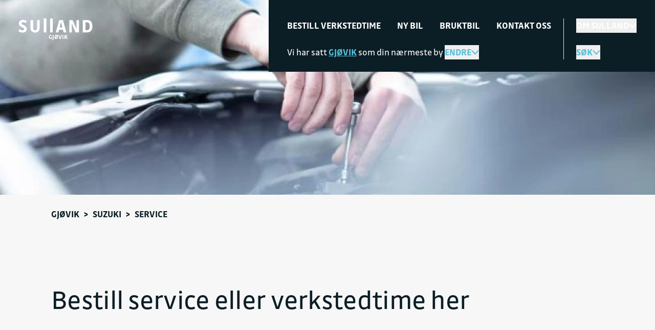

--- FILE ---
content_type: text/html; charset=UTF-8
request_url: https://www.sulland.no/gjovik/suzuki/service
body_size: 23926
content:
<!doctype html>
<html lang="no" class="scroll-smooth">
<head>
  <meta charset="UTF-8">
  <meta name="viewport"
        content="width=device-width, user-scalable=yes, initial-scale=1.0, maximum-scale=2.0, minimum-scale=1.0">
  <meta http-equiv="X-UA-Compatible" content="ie=edge">

  <title>
          Sulland - Nybil, bruktbil og bilverksted
      </title>

  <link rel="apple-touch-icon" sizes="180x180" href="/sulland/apple-touch-icon.png">
  <link rel="icon" type="image/png" sizes="32x32" href="/sulland/favicon-32x32.png">
  <link rel="icon" type="image/png" sizes="16x16" href="/sulland/favicon-16x16.png">
  <link rel="manifest" href="/site.webmanifest">
  <link rel="mask-icon" href="/sulland/safari-pinned-tab.svg" color="#058fbf">
  <meta name="msapplication-TileColor" content="#ffffff">
  <meta name="theme-color" content="#ffffff">

  
  <style>
    [x-cloak] {
        display: none !important;
    }
  </style>

      <meta name="description" content="Sulland fører 15 bilmerker. Vi selger bruktbil med garanti. Våre bilverksteder tilbyr service, EU-kontroll, reparasjon av bilglass, lakkering, m.m.">
  <link rel="canonical" href="https://www.sulland.no/gjovik/suzuki/service" />
  <meta property="og:title" content="Sulland - Nybil, bruktbil og bilverksted">
  <meta property="og:description" content="Sulland fører 15 bilmerker. Vi selger bruktbil med garanti. Våre bilverksteder tilbyr service, EU-kontroll, reparasjon av bilglass, lakkering, m.m.">
  <meta property="og:url" content="https://www.sulland.no/gjovik/suzuki/service">
  <meta property="og:locale" content="nb_NO">
  <meta property="og:type" content="website">
  <meta property="og:image" content="https://www.sulland.no/sulland/img/og_image_new.webp">
  <meta property="og:site_name" content="Sulland Gruppen AS">
  
  
  <link rel="stylesheet" href="/sulland/css/app.css?id=3e1afa0f6a12b8080158a85afff4c206">
      <link rel="stylesheet" href="/sulland/css/new.css?id=b2b238eb24edb07251ebacf1d21e0792">
    
  <link rel="preconnect" href="https://sulland.imgix.net" crossorigin>
  <link rel="preconnect" href="https://cdnjs.cloudflare.com" crossorigin>

      <link rel="preconnect" href="https://www.googletagmanager.com" crossorigin>
    <link rel="preconnect" href="https://cdn.datahub.sempro.ai">
  
  <script src="/sulland/js/manifest.js?id=a571afa66a176eaa1bd548eaeef3574f"></script>
      <script>
      window.dataLayer = window.dataLayer || [];
    </script>

    <!-- Google Tag Manager -->
    <script>(function(w,d,s,l,i){w[l]=w[l]||[];w[l].push({'gtm.start':
                new Date().getTime(),event:'gtm.js'});var f=d.getElementsByTagName(s)[0],
              j=d.createElement(s),dl=l!='dataLayer'?'&l='+l:'';j.async=true;j.src=
              '//www.googletagmanager.com/gtm.js?id='+i+dl;f.parentNode.insertBefore(j,f);
      })(window,document,'script','dataLayer','GTM-WM85N6');</script>
    <!-- End Google Tag Manager -->
      <script defer src="/sulland/js/alpine.js?id=09128bda327cd8440eb2118604c12aa7"></script>
</head>
<body class=""
  x-data="{ overflowBody: false, }"
  x-on:open-mobile-menu.window="overflowBody = !overflowBody;"
  x-bind:class="{ 'tw-overflow-hidden' : overflowBody }"
>

  <!-- Google Tag Manager (noscript) -->
  <noscript><iframe src="https://www.googletagmanager.com/ns.html?id=GTM-WM85N6"
                    height="0" width="0" style="display:none;visibility:hidden"></iframe></noscript>
  <!-- End Google Tag Manager (noscript) -->

<div id="app" class="">

    
  
  
  <div class="tw-relative">
  <div class="tw-absolute tw-left-4 tw-top-6 tw-z-20 lg:tw-top-9 xl:tw-left-9">
    <div class="tw-relative">
      <a href="/gjovik">
                  <img src="/sulland/img/logo-sulland-new.svg" class="tw-h-6 md:tw-h-7" alt="Sulland logo" loading="lazy">
                          <span class="tw-absolute tw-inline-block tw-font-bold tw-text-xs tw-uppercase
                         tw-text-white
          "
                style="left: 59px;">
            Gjøvik
          </span>
              </a>
    </div>
  </div>

  <div class="tw-fixed tw-z-30 tw-top-0 tw-right-0 lg:tw-left-0 tw-w-22 tw-h-22 lg:tw-w-auto lg:tw-flex tw-justify-end"
   x-data="{
     displayChangeLocation: false,
     displayAboutSulland: false,
     displaySearchBox: false,
     displayHamburgerMenu: false,
     displayDesktopMenu: false,
     displayHamburger: false,
     displaySelectLocation: false,
     displayAllBrands: false,
     displayAllLocations: false,
   }"
   x-bind:class="{
     'tw-overflow-y-auto tw-overscroll-contain tw-w-full tw-h-dvh tw-bg-black' : displayHamburgerMenu,
     'tw-pointer-events-none' : !displayHamburgerMenu,
   }"
   x-on:scroll.window="displayHamburger = $screen('lg') && (window.pageYOffset > 140)"
   x-on:open-mobile-menu.window="displayHamburgerMenu = !displayHamburgerMenu;">

  
  <div class="tw-relative tw-hidden lg:tw-block tw-bg-black tw-z-20 xl:tw-pl-16 2xl:tw-px-9 lg:tw-pt-16 xl:tw-pt-36 tw-pb-6 tw-text-white tw-text-lg lg:tw-w-full lg:tw-max-w-full tw-h-fit tw-pointer-events-auto"
       x-show="displayHamburgerMenu"
       x-cloak
       x-transition.opacity.duration.300ms>
    <div class="xl:tw-static xl:tw-h-auto tw-overflow-hidden">
  <div class="tw-hidden xl:tw-block tw-absolute tw-z-10 tw-top-0 tw-bottom-0 tw-left-16 xl:tw-left-21 tw-min-h-screen tw-h-full" style="background-image: url('/sulland/img/lines.svg');width:18px;"></div>
  <div class="2xl:tw-block tw-absolute tw-z-20 tw-top-4 xl:tw-top-10 tw-left-4 xl:tw-left-9 tw-py-2 tw-bg-black">
    <a href="/">
      <img src="/sulland/img/logo-sulland-new.svg" alt="Sulland logo" loading="lazy" class="tw-h-6 md:tw-h-7">
    </a>
  </div>
</div>
<div class="tw-container xl:tw-max-w-4xl 2xl:tw-max-w-6xl tw-mx-auto tw-mt-12.5 md:tw-mt-16 xl:tw-mt-0 tw-h-full">
  <div class="tw-grid tw-grid-cols-1 md:tw-grid-cols-header-2 lg:tw-grid-cols-header-3 2xl:tw-grid-cols-header-4 md:tw-gap-6 xl:tw-gap-12">
    <div class="tw-col-span-full md:tw-flex tw-justify-between tw-pt-6 md:tw-pt-0 md:tw-w-full tw-row-start-3 md:tw-row-start-auto">
      <div>
        <p class="tw-hidden md:tw-block tw-text-1.5xl">Veien til din nærmeste Sulland-forhandler er ikke lang</p>
                  Vi har satt
          <span class="tw-font-bold tw-uppercase tw-underline tw-text-blue-300">Gjøvik</span>
          som din nærmeste by
          <button class="tw-flex lg:tw-inline-flex tw-items-center tw-gap-x-2 tw-mt-4 lg:tw-mt-0 tw-font-bold
            tw-uppercase tw-text-blue-300 tw-cursor-pointer hover:tw-text-white hover:tw-no-underline
            focus:tw-text-white focus:tw-outline-none"
            x-on:click="displaySelectLocation = !displaySelectLocation;
              displayAllLocations = false;
              displayAllBrands = false;">
            Endre
            <svg xmlns="http://www.w3.org/2000/svg"
     class="tw-stroke-current tw-transform tw-transition-all" x-bind:class="{ 'tw-rotate-180' : displaySelectLocation }"
     width="15"
     height="10"
>
  <path fill="none" stroke-width="2" d="M1 1.5l6.496 7 6.337-7"/>
</svg>          </button>
                <div class="tw-py-3"
          style="display: none;"
          x-show="displaySelectLocation"
          x-on:click.away="displaySelectLocation = false"
          x-on:open-location-container.window="displaySelectLocation = !displaySelectLocation;
            displayChangeLocation = false;
            displayAboutSulland = false;
            displaySearchBox = false;
            displayAllBrands = false;
            displayAllLocations = false;"
          x-transition:enter="tw-transition tw-ease-out tw-duration-200"
          x-transition:enter-start="tw-opacity-0 tw-transform tw--translate-y-5"
          x-transition:enter-end="tw-opacity-100 tw-transform tw-translate-y-0"
          x-transition:leave="transition tw-ease-in tw-duration-200"
          x-transition:leave-start="tw-opacity-100 tw-transform tw-translate-y-0"
          x-transition:leave-end="tw-opacity-0 tw-transform tw--translate-y-5">
          <div class="tw-grid tw-grid-cols-3 tw-gap-x-4 tw-font-bold tw-uppercase tw-text-xs-2 tw-leading-8">
                          <li class="tw-mb-4 tw-col-span-3 tw-list-none">
                <a href="/" class="hover:tw-text-blue-300 hover:tw-no-underline tw-text-base">Nullstill valg av by</a>
              </li>
                                      <ul class="tw-flex tw-flex-col">
                                  <li>
                    <a href="/alta" class="tw-underline hover:tw-text-blue-300">
                      Alta
                    </a>
                  </li>
                                  <li>
                    <a href="/askim" class="tw-underline hover:tw-text-blue-300">
                      Askim
                    </a>
                  </li>
                                  <li>
                    <a href="/bardufoss" class="tw-underline hover:tw-text-blue-300">
                      Bardufoss
                    </a>
                  </li>
                                  <li>
                    <a href="/bodo" class="tw-underline hover:tw-text-blue-300">
                      Bodø
                    </a>
                  </li>
                                  <li>
                    <a href="/drammen" class="tw-underline hover:tw-text-blue-300">
                      Drammen
                    </a>
                  </li>
                                  <li>
                    <a href="/elverum" class="tw-underline hover:tw-text-blue-300">
                      Elverum
                    </a>
                  </li>
                                  <li>
                    <a href="/fredrikstad" class="tw-underline hover:tw-text-blue-300">
                      Fredrikstad
                    </a>
                  </li>
                                  <li>
                    <a href="/gjovik" class="tw-underline hover:tw-text-blue-300">
                      Gjøvik
                    </a>
                  </li>
                                                </ul>
                          <ul class="tw-flex tw-flex-col">
                                  <li>
                    <a href="/hamar" class="tw-underline hover:tw-text-blue-300">
                      Hamar
                    </a>
                  </li>
                                  <li>
                    <a href="/harstad" class="tw-underline hover:tw-text-blue-300">
                      Harstad
                    </a>
                  </li>
                                  <li>
                    <a href="/honefoss" class="tw-underline hover:tw-text-blue-300">
                      Hønefoss
                    </a>
                  </li>
                                  <li>
                    <a href="/jessheim" class="tw-underline hover:tw-text-blue-300">
                      Jessheim
                    </a>
                  </li>
                                  <li>
                    <a href="/kongsvinger" class="tw-underline hover:tw-text-blue-300">
                      Kongsvinger
                    </a>
                  </li>
                                  <li>
                    <a href="/lier" class="tw-underline hover:tw-text-blue-300">
                      Lier
                    </a>
                  </li>
                                  <li>
                    <a href="/lillehammer" class="tw-underline hover:tw-text-blue-300">
                      Lillehammer
                    </a>
                  </li>
                                  <li>
                    <a href="/mo-i-rana" class="tw-underline hover:tw-text-blue-300">
                      Mo i Rana
                    </a>
                  </li>
                                                </ul>
                          <ul class="tw-flex tw-flex-col">
                                  <li>
                    <a href="/moss" class="tw-underline hover:tw-text-blue-300">
                      Moss
                    </a>
                  </li>
                                  <li>
                    <a href="/mysen" class="tw-underline hover:tw-text-blue-300">
                      Mysen
                    </a>
                  </li>
                                  <li>
                    <a href="/otta" class="tw-underline hover:tw-text-blue-300">
                      Otta
                    </a>
                  </li>
                                  <li>
                    <a href="/sarpsborg" class="tw-underline hover:tw-text-blue-300">
                      Sarpsborg
                    </a>
                  </li>
                                  <li>
                    <a href="/steinkjer" class="tw-underline hover:tw-text-blue-300">
                      Steinkjer
                    </a>
                  </li>
                                  <li>
                    <a href="/tromso" class="tw-underline hover:tw-text-blue-300">
                      Tromsø
                    </a>
                  </li>
                                  <li>
                    <a href="/trondheim" class="tw-underline hover:tw-text-blue-300">
                      Trondheim
                    </a>
                  </li>
                                  <li>
                    <a href="/verdal" class="tw-underline hover:tw-text-blue-300">
                      Verdal
                    </a>
                  </li>
                                                      <li class="tw-hidden lg:tw-list-item">
                      <a href="/forhandlere" class="hover:tw-text-blue-300 hover:tw-no-underline">Se alle forhandlere</a>
                    </li>
                                </ul>
                      </div>
          <a href="/forhandlere"
             class="tw-inline-block lg:tw-hidden tw-mt-6 tw-font-bold tw-uppercase tw-text-xs-2 hover:tw-text-blue-300 hover:tw-no-underline">
            Se alle forhandlere
          </a>
        </div>
      </div>
      <div class="tw-hidden md:tw-flex tw-justify-end tw-gap-x-4">
        <a href="https://no.linkedin.com/company/sulland-gruppen" target="_blank" rel="nofollow" class="tw-text-white hover:tw-text-blue-300">
          <svg xmlns="http://www.w3.org/2000/svg" width="31" height="31" fill="none">
    <path fill="currentColor" d="M15.041 30.76c8.307 0 15.042-6.716 15.042-15 0-8.285-6.735-15-15.042-15C6.734.76 0 7.475 0 15.76c0 8.284 6.734 15 15.041 15Z"/>
    <path fill="#0B1E26" d="M20.419 21.122h-2.264v-3.535c0-.842-.015-1.928-1.178-1.928-1.162 0-1.36.919-1.36 1.867v3.596h-2.263v-7.266h2.173v.992h.03a2.386 2.386 0 0 1 2.142-1.174c2.294 0 2.717 1.503 2.717 3.461v3.987h.003Zm-9.617-8.261a1.312 1.312 0 0 1-1.313-1.31 1.312 1.312 0 0 1 2.626 0c0 .723-.589 1.31-1.313 1.31Zm1.13 8.261H9.666v-7.269h2.266v7.27Zm9.612-12.975H8.531a1.115 1.115 0 0 0-1.129 1.098v13.032a1.113 1.113 0 0 0 1.129 1.098h13.013a1.115 1.115 0 0 0 1.131-1.098V9.245a1.117 1.117 0 0 0-1.13-1.098Z"/>
</svg>        </a>
        <a href="https://www.instagram.com/sullandgruppen" target="_blank" rel="nofollow" class="tw-text-white hover:tw-text-blue-300">
          <svg xmlns="http://www.w3.org/2000/svg" width="31" height="31" fill="none">
    <path fill="currentColor" d="M15.123 30.76c8.307 0 15.042-6.716 15.042-15 0-8.285-6.735-15-15.042-15C6.816.76.082 7.475.082 15.76c0 8.284 6.734 15 15.041 15Z"/>
    <path fill="#0B1E26" d="M11.961 8.197c-.813.04-1.367.168-1.853.36a3.711 3.711 0 0 0-1.35.879 3.75 3.75 0 0 0-.879 1.35c-.187.485-.315 1.04-.352 1.85-.035.814-.044 1.072-.04 3.14.005 2.069.013 2.326.052 3.14.04.81.168 1.363.36 1.847.197.501.458.924.884 1.346.426.423.853.683 1.355.875.485.186 1.042.314 1.855.351.815.037 1.074.044 3.148.04 2.074-.006 2.336-.013 3.148-.052.813-.04 1.367-.17 1.853-.359a3.718 3.718 0 0 0 1.35-.882 3.71 3.71 0 0 0 .877-1.35c.187-.485.315-1.04.352-1.848.034-.813.044-1.074.04-3.14-.006-2.068-.013-2.326-.052-3.14-.04-.81-.17-1.363-.36-1.847a3.752 3.752 0 0 0-.882-1.346 3.723 3.723 0 0 0-1.355-.875c-.485-.186-1.042-.314-1.855-.35-.815-.038-1.074-.045-3.148-.04-2.074.005-2.333.012-3.148.051Zm.089 13.767c-.744-.032-1.148-.154-1.42-.258a2.377 2.377 0 0 1-.879-.567 2.353 2.353 0 0 1-.574-.875c-.103-.267-.231-.67-.266-1.415-.037-.803-.046-1.044-.049-3.078-.005-2.034.003-2.275.04-3.078.032-.742.155-1.145.258-1.415a2.37 2.37 0 0 1 .57-.877c.265-.268.519-.432.876-.572.269-.106.673-.229 1.417-.266.805-.037 1.046-.046 3.084-.049 2.04-.005 2.28.003 3.086.04.744.031 1.148.154 1.42.257.356.138.61.303.879.568.268.265.433.518.574.875.106.267.229.67.266 1.412.039.803.046 1.044.051 3.078.005 2.034-.002 2.275-.04 3.078-.031.742-.154 1.145-.258 1.415-.138.357-.303.61-.569.877-.266.266-.52.433-.877.573-.268.105-.672.228-1.416.265-.806.037-1.047.047-3.087.05-2.04.004-2.278-.006-3.084-.04m6.225-10.276c0 .504.411.914.919.911a.913.913 0 1 0-.005-1.827.914.914 0 0 0-.914.916Zm-7.072 4.078a3.919 3.919 0 0 0 3.929 3.903 3.917 3.917 0 0 0 3.914-3.918 3.919 3.919 0 0 0-3.929-3.904 3.919 3.919 0 0 0-3.914 3.919Zm1.374-.003a2.541 2.541 0 0 1 2.54-2.542 2.541 2.541 0 0 1 2.55 2.533 2.541 2.541 0 0 1-2.54 2.542 2.543 2.543 0 0 1-2.55-2.533Z"/>
</svg>        </a>
        <a href="https://nb-no.facebook.com/SullandGruppen" target="_blank" rel="nofollow" class="tw-text-white hover:tw-text-blue-300">
          <svg xmlns="http://www.w3.org/2000/svg" width="31" height="31" fill="none">
    <path fill="currentColor" d="M15.207 30.76c8.307 0 15.042-6.716 15.042-15 0-8.285-6.735-15-15.042-15C6.9.76.166 7.475.166 15.76c0 8.284 6.734 15 15.041 15Z"/>
    <path fill="#0B1E26" d="M22.843 15.807c0-4.206-3.419-7.616-7.636-7.616-4.218 0-7.637 3.41-7.637 7.616 0 3.8 2.794 6.952 6.444 7.522v-5.321h-1.938v-2.201h1.938v-1.678c0-1.909 1.141-2.963 2.885-2.963.835 0 1.71.15 1.71.15v1.875h-.964c-.948 0-1.244.587-1.244 1.189v1.43h2.119l-.337 2.2h-1.78v5.321c3.652-.572 6.445-3.721 6.445-7.522l-.005-.002Z"/>
</svg>        </a>
      </div>
    </div>
    <div class="tw-grid tw-grid-cols-2 tw-w-auto md:tw-w-max tw-gap-4 md:tw-gap-x-6.5">
      <a class="tw-group tw-inline-block tw-p-0.5 tw-border-2
  tw--ml-1 tw-border-transparent tw-cursor-pointer hover:tw-no-underline focus:tw-no-underline focus:tw-outline-none" href="https://www.sulland.no/gjovik/suzuki/service">
  <div
    class="tw-relative tw-inline-flex tw-items-center tw-justify-center tw-w-full tw-gap-x-2 tw-text-black tw-py-2
      tw-px-6 tw-border-2 tw-text-center tw-font-bold tw-bg-blue-300 tw-border-transparent group-hover:tw-bg-white group-focus:tw-bg-white tw-text-body md:tw-text-sm-2 4xl:tw-text-lg"
  >
          <span class="tw-flex-grow">Bestill time</span>
            <div class="tw-absolute tw--bottom-1.5 tw--left-0.5 tw-w-104 tw-h-0.5 "></div>
      </div>
</a>
      <a class="tw-group tw-inline-block tw-p-0.5 tw-border-2
  tw--ml-1 tw-border-transparent tw-cursor-pointer hover:tw-no-underline focus:tw-no-underline focus:tw-outline-none" href="https://www.sulland.no/gjovik/nybil">
  <div
    class="tw-relative tw-inline-flex tw-items-center tw-justify-center tw-w-full tw-gap-x-2 tw-text-black tw-py-2
      tw-px-6 tw-border-2 tw-text-center tw-font-bold tw-bg-blue-300 tw-border-transparent group-hover:tw-bg-white group-focus:tw-bg-white tw-text-body md:tw-text-sm-2 4xl:tw-text-lg"
  >
          <span class="tw-flex-grow">Ny bil</span>
            <div class="tw-absolute tw--bottom-1.5 tw--left-0.5 tw-w-104 tw-h-0.5 "></div>
      </div>
</a>
      <a class="tw-group tw-inline-block tw-p-0.5 tw-border-2
  tw--ml-1 tw-border-transparent tw-cursor-pointer hover:tw-no-underline focus:tw-no-underline focus:tw-outline-none" href="https://www.sulland.no/bruktbil?page=1&amp;branch=Sulland%20Amsrudvegen%20AS">
  <div
    class="tw-relative tw-inline-flex tw-items-center tw-justify-center tw-w-full tw-gap-x-2 tw-text-black tw-py-2
      tw-px-6 tw-border-2 tw-text-center tw-font-bold tw-bg-blue-300 tw-border-transparent group-hover:tw-bg-white group-focus:tw-bg-white tw-text-body md:tw-text-sm-2 4xl:tw-text-lg"
  >
          <span class="tw-flex-grow">Bruktbil</span>
            <div class="tw-absolute tw--bottom-1.5 tw--left-0.5 tw-w-104 tw-h-0.5 "></div>
      </div>
</a>
      <a class="tw-group tw-inline-block tw-p-0.5 tw-border-2
  tw--ml-1 tw-border-transparent tw-cursor-pointer hover:tw-no-underline focus:tw-no-underline focus:tw-outline-none" href="https://www.sulland.no/gjovik/suzuki/kontakt-oss">
  <div
    class="tw-relative tw-inline-flex tw-items-center tw-justify-center tw-w-full tw-gap-x-2 tw-text-black tw-py-2
      tw-px-6 tw-border-2 tw-text-center tw-font-bold tw-bg-blue-300 tw-border-transparent group-hover:tw-bg-white group-focus:tw-bg-white tw-text-body md:tw-text-sm-2 4xl:tw-text-lg"
  >
          <span class="tw-flex-grow">Kontakt oss</span>
            <div class="tw-absolute tw--bottom-1.5 tw--left-0.5 tw-w-104 tw-h-0.5 "></div>
      </div>
</a>
      <a class="tw-group tw-inline-block tw-p-0.5 tw-border-2
  tw--ml-1 tw-border-transparent tw-cursor-pointer hover:tw-no-underline focus:tw-no-underline focus:tw-outline-none" href="https://www.sulland.no/om-sulland">
  <div
    class="tw-relative tw-inline-flex tw-items-center tw-justify-center tw-w-full tw-gap-x-2 tw-text-black tw-py-2
      tw-px-6 tw-border-2 tw-text-center tw-font-bold tw-bg-blue-300 tw-border-transparent group-hover:tw-bg-white group-focus:tw-bg-white tw-text-body md:tw-text-sm-2 4xl:tw-text-lg"
  >
          <span class="tw-flex-grow">Om Sulland</span>
            <div class="tw-absolute tw--bottom-1.5 tw--left-0.5 tw-w-104 tw-h-0.5 "></div>
      </div>
</a>
      <a class="tw-group tw-inline-block tw-p-0.5 tw-border-2
  tw--ml-1 tw-border-transparent tw-cursor-pointer hover:tw-no-underline focus:tw-no-underline focus:tw-outline-none" href="https://www.sulland.no/veiviserfondet">
  <div
    class="tw-relative tw-inline-flex tw-items-center tw-justify-center tw-w-full tw-gap-x-2 tw-text-black tw-py-2
      tw-px-6 tw-border-2 tw-text-center tw-font-bold tw-bg-blue-300 tw-border-transparent group-hover:tw-bg-white group-focus:tw-bg-white tw-text-body md:tw-text-sm-2 4xl:tw-text-lg"
  >
          <span class="tw-flex-grow">Veiviserfond</span>
            <div class="tw-absolute tw--bottom-1.5 tw--left-0.5 tw-w-104 tw-h-0.5 "></div>
      </div>
</a>
      <a class="tw-group tw-inline-block tw-p-0.5 tw-border-2
  tw--ml-1 tw-border-transparent tw-cursor-pointer hover:tw-no-underline focus:tw-no-underline focus:tw-outline-none" href="https://www.sulland.no/jobb">
  <div
    class="tw-relative tw-inline-flex tw-items-center tw-justify-center tw-w-full tw-gap-x-2 tw-text-black tw-py-2
      tw-px-6 tw-border-2 tw-text-center tw-font-bold tw-bg-blue-300 tw-border-transparent group-hover:tw-bg-white group-focus:tw-bg-white tw-text-body md:tw-text-sm-2 4xl:tw-text-lg"
  >
          <span class="tw-flex-grow">Jobb</span>
            <div class="tw-absolute tw--bottom-1.5 tw--left-0.5 tw-w-104 tw-h-0.5 "></div>
      </div>
</a>
      <a class="tw-group tw-inline-block tw-p-0.5 tw-border-2
  tw--ml-1 tw-border-transparent tw-cursor-pointer hover:tw-no-underline focus:tw-no-underline focus:tw-outline-none" href="https://www.sulland.no/baerekraft">
  <div
    class="tw-relative tw-inline-flex tw-items-center tw-justify-center tw-w-full tw-gap-x-2 tw-text-black tw-py-2
      tw-px-6 tw-border-2 tw-text-center tw-font-bold tw-bg-blue-300 tw-border-transparent group-hover:tw-bg-white group-focus:tw-bg-white tw-text-body md:tw-text-sm-2 4xl:tw-text-lg"
  >
          <span class="tw-flex-grow">Bærekraft</span>
            <div class="tw-absolute tw--bottom-1.5 tw--left-0.5 tw-w-104 tw-h-0.5 "></div>
      </div>
</a>
      <a class="tw-group tw-inline-block tw-p-0.5 tw-border-2
  tw--ml-1 tw-border-transparent tw-cursor-pointer hover:tw-no-underline focus:tw-no-underline focus:tw-outline-none" href="https://www.sulland.no/presse">
  <div
    class="tw-relative tw-inline-flex tw-items-center tw-justify-center tw-w-full tw-gap-x-2 tw-text-black tw-py-2
      tw-px-6 tw-border-2 tw-text-center tw-font-bold tw-bg-blue-300 tw-border-transparent group-hover:tw-bg-white group-focus:tw-bg-white tw-text-body md:tw-text-sm-2 4xl:tw-text-lg"
  >
          <span class="tw-flex-grow">Presse</span>
            <div class="tw-absolute tw--bottom-1.5 tw--left-0.5 tw-w-104 tw-h-0.5 "></div>
      </div>
</a>
    </div>
    <button class="tw-flex md:tw-hidden tw-items-center tw-gap-x-2 tw-mt-6 tw-font-bold tw-uppercase tw-text-blue-300
      tw-cursor-pointer hover:tw-text-white hover:tw-no-underline focus:tw-text-white focus:tw-outline-none"
      x-on:click="displayAllLocations = !displayAllLocations;
      displaySelectLocation = false;
        displayAllBrands = false;">
      Våre forhandlere
      <svg xmlns="http://www.w3.org/2000/svg"
     class="tw-stroke-current tw-transform tw-transition-all" x-bind:class="{ 'tw-rotate-180' : displayAllLocations }"
     width="15"
     height="10"
>
  <path fill="none" stroke-width="2" d="M1 1.5l6.496 7 6.337-7"/>
</svg>    </button>
    <div class="tw-py-3"
      style="display: none;"
      x-show="displayAllLocations"
      x-on:click.away="displayAllLocations = false"
      x-on:open-locations-container.window="displayAllLocations = !displayAllLocations;
        displaySelectLocation = false;
        displayAllBrands = false;"
      x-transition:enter="tw-transition tw-ease-out tw-duration-200"
      x-transition:enter-start="tw-opacity-0 tw-transform tw--translate-y-5"
      x-transition:enter-end="tw-opacity-100 tw-transform tw-translate-y-0"
      x-transition:leave="transition tw-ease-in tw-duration-200"
      x-transition:leave-start="tw-opacity-100 tw-transform tw-translate-y-0"
      x-transition:leave-end="tw-opacity-0 tw-transform tw--translate-y-5">
      <div class="tw-grid tw-grid-cols-2 tw-gap-x-4 tw-font-bold tw-uppercase tw-text-xs-2 tw-leading-8">
                  <ul class="tw-flex tw-flex-col">
                          <li>
                <a href="/alta" class="tw-underline hover:tw-text-blue-300">
                  Alta
                </a>
              </li>
                          <li>
                <a href="/askim" class="tw-underline hover:tw-text-blue-300">
                  Askim
                </a>
              </li>
                          <li>
                <a href="/bardufoss" class="tw-underline hover:tw-text-blue-300">
                  Bardufoss
                </a>
              </li>
                          <li>
                <a href="/bodo" class="tw-underline hover:tw-text-blue-300">
                  Bodø
                </a>
              </li>
                          <li>
                <a href="/drammen" class="tw-underline hover:tw-text-blue-300">
                  Drammen
                </a>
              </li>
                          <li>
                <a href="/elverum" class="tw-underline hover:tw-text-blue-300">
                  Elverum
                </a>
              </li>
                          <li>
                <a href="/fredrikstad" class="tw-underline hover:tw-text-blue-300">
                  Fredrikstad
                </a>
              </li>
                          <li>
                <a href="/gjovik" class="tw-underline hover:tw-text-blue-300">
                  Gjøvik
                </a>
              </li>
                          <li>
                <a href="/hamar" class="tw-underline hover:tw-text-blue-300">
                  Hamar
                </a>
              </li>
                          <li>
                <a href="/harstad" class="tw-underline hover:tw-text-blue-300">
                  Harstad
                </a>
              </li>
                          <li>
                <a href="/honefoss" class="tw-underline hover:tw-text-blue-300">
                  Hønefoss
                </a>
              </li>
                          <li>
                <a href="/jessheim" class="tw-underline hover:tw-text-blue-300">
                  Jessheim
                </a>
              </li>
                      </ul>
                  <ul class="tw-flex tw-flex-col">
                          <li>
                <a href="/kongsvinger" class="tw-underline hover:tw-text-blue-300">
                  Kongsvinger
                </a>
              </li>
                          <li>
                <a href="/lier" class="tw-underline hover:tw-text-blue-300">
                  Lier
                </a>
              </li>
                          <li>
                <a href="/lillehammer" class="tw-underline hover:tw-text-blue-300">
                  Lillehammer
                </a>
              </li>
                          <li>
                <a href="/mo-i-rana" class="tw-underline hover:tw-text-blue-300">
                  Mo i Rana
                </a>
              </li>
                          <li>
                <a href="/moss" class="tw-underline hover:tw-text-blue-300">
                  Moss
                </a>
              </li>
                          <li>
                <a href="/mysen" class="tw-underline hover:tw-text-blue-300">
                  Mysen
                </a>
              </li>
                          <li>
                <a href="/otta" class="tw-underline hover:tw-text-blue-300">
                  Otta
                </a>
              </li>
                          <li>
                <a href="/sarpsborg" class="tw-underline hover:tw-text-blue-300">
                  Sarpsborg
                </a>
              </li>
                          <li>
                <a href="/steinkjer" class="tw-underline hover:tw-text-blue-300">
                  Steinkjer
                </a>
              </li>
                          <li>
                <a href="/tromso" class="tw-underline hover:tw-text-blue-300">
                  Tromsø
                </a>
              </li>
                          <li>
                <a href="/trondheim" class="tw-underline hover:tw-text-blue-300">
                  Trondheim
                </a>
              </li>
                          <li>
                <a href="/verdal" class="tw-underline hover:tw-text-blue-300">
                  Verdal
                </a>
              </li>
                      </ul>
              </div>
    </div>
    <div class="tw-hidden md:tw-block">
      <p class="tw-text-body">Våre forhandlere</p>
      <div class="tw-grid tw-grid-cols-2 tw-gap-x-4 xl:tw-gap-x-12 tw-font-bold tw-uppercase tw-text-xs-2 tw-mt-6 tw-leading-8">
                  <ul class="tw-flex tw-flex-col">
                          <li class="tw-pb-2">
                <a href="/alta" class="tw-underline hover:tw-text-blue-300">
                  Alta
                </a>
              </li>
                          <li class="tw-pb-2">
                <a href="/askim" class="tw-underline hover:tw-text-blue-300">
                  Askim
                </a>
              </li>
                          <li class="tw-pb-2">
                <a href="/bardufoss" class="tw-underline hover:tw-text-blue-300">
                  Bardufoss
                </a>
              </li>
                          <li class="tw-pb-2">
                <a href="/bodo" class="tw-underline hover:tw-text-blue-300">
                  Bodø
                </a>
              </li>
                          <li class="tw-pb-2">
                <a href="/drammen" class="tw-underline hover:tw-text-blue-300">
                  Drammen
                </a>
              </li>
                          <li class="tw-pb-2">
                <a href="/elverum" class="tw-underline hover:tw-text-blue-300">
                  Elverum
                </a>
              </li>
                          <li class="tw-pb-2">
                <a href="/fredrikstad" class="tw-underline hover:tw-text-blue-300">
                  Fredrikstad
                </a>
              </li>
                          <li class="tw-pb-2">
                <a href="/gjovik" class="tw-underline hover:tw-text-blue-300">
                  Gjøvik
                </a>
              </li>
                          <li class="tw-pb-2">
                <a href="/hamar" class="tw-underline hover:tw-text-blue-300">
                  Hamar
                </a>
              </li>
                          <li class="tw-pb-2">
                <a href="/harstad" class="tw-underline hover:tw-text-blue-300">
                  Harstad
                </a>
              </li>
                          <li class="tw-pb-2">
                <a href="/honefoss" class="tw-underline hover:tw-text-blue-300">
                  Hønefoss
                </a>
              </li>
                          <li class="tw-pb-2">
                <a href="/jessheim" class="tw-underline hover:tw-text-blue-300">
                  Jessheim
                </a>
              </li>
                      </ul>
                  <ul class="tw-flex tw-flex-col">
                          <li class="tw-pb-2">
                <a href="/kongsvinger" class="tw-underline hover:tw-text-blue-300">
                  Kongsvinger
                </a>
              </li>
                          <li class="tw-pb-2">
                <a href="/lier" class="tw-underline hover:tw-text-blue-300">
                  Lier
                </a>
              </li>
                          <li class="tw-pb-2">
                <a href="/lillehammer" class="tw-underline hover:tw-text-blue-300">
                  Lillehammer
                </a>
              </li>
                          <li class="tw-pb-2">
                <a href="/mo-i-rana" class="tw-underline hover:tw-text-blue-300">
                  Mo i Rana
                </a>
              </li>
                          <li class="tw-pb-2">
                <a href="/moss" class="tw-underline hover:tw-text-blue-300">
                  Moss
                </a>
              </li>
                          <li class="tw-pb-2">
                <a href="/mysen" class="tw-underline hover:tw-text-blue-300">
                  Mysen
                </a>
              </li>
                          <li class="tw-pb-2">
                <a href="/otta" class="tw-underline hover:tw-text-blue-300">
                  Otta
                </a>
              </li>
                          <li class="tw-pb-2">
                <a href="/sarpsborg" class="tw-underline hover:tw-text-blue-300">
                  Sarpsborg
                </a>
              </li>
                          <li class="tw-pb-2">
                <a href="/steinkjer" class="tw-underline hover:tw-text-blue-300">
                  Steinkjer
                </a>
              </li>
                          <li class="tw-pb-2">
                <a href="/tromso" class="tw-underline hover:tw-text-blue-300">
                  Tromsø
                </a>
              </li>
                          <li class="tw-pb-2">
                <a href="/trondheim" class="tw-underline hover:tw-text-blue-300">
                  Trondheim
                </a>
              </li>
                          <li class="tw-pb-2">
                <a href="/verdal" class="tw-underline hover:tw-text-blue-300">
                  Verdal
                </a>
              </li>
                      </ul>
              </div>
    </div>
    <button class="tw-flex md:tw-hidden tw-items-center tw-gap-x-2 tw-mt-6 tw-font-bold tw-uppercase tw-text-blue-300
      tw-cursor-pointer hover:tw-text-white hover:tw-no-underline focus:tw-text-white focus:tw-outline-none"
      x-on:click="displayAllBrands = !displayAllBrands;
        displaySelectLocation = false;
        displayAllLocations = false;">
      Våre bilmerker
      <svg xmlns="http://www.w3.org/2000/svg"
     class="tw-stroke-current tw-transform tw-transition-all" x-bind:class="{ 'tw-rotate-180' : displayAllBrands }"
     width="15"
     height="10"
>
  <path fill="none" stroke-width="2" d="M1 1.5l6.496 7 6.337-7"/>
</svg>    </button>
    <div class="tw-py-3"
      style="display: none;"
      x-show="displayAllBrands"
      x-on:click.away="displayAllBrands = false"
      x-on:open-locations-container.window="displayAllBrands = !displayAllBrands;
        displaySelectLocation = false;
        displayAllLocations = false;"
      x-transition:enter="tw-transition tw-ease-out tw-duration-200"
      x-transition:enter-start="tw-opacity-0 tw-transform tw--translate-y-5"
      x-transition:enter-end="tw-opacity-100 tw-transform tw-translate-y-0"
      x-transition:leave="transition tw-ease-in tw-duration-200"
      x-transition:leave-start="tw-opacity-100 tw-transform tw-translate-y-0"
      x-transition:leave-end="tw-opacity-0 tw-transform tw--translate-y-5">
      <div class="tw-grid tw-grid-cols-2 tw-gap-x-4 tw-font-bold tw-uppercase tw-text-xs-2 tw-leading-8">
                  <ul class="tw-flex tw-flex-col">
                          <li>
                <a href="/audi" class="tw-underline hover:tw-text-blue-300">
                  Audi
                </a>
              </li>
                          <li>
                <a href="/bmw" class="tw-underline hover:tw-text-blue-300">
                  BMW
                </a>
              </li>
                          <li>
                <a href="/dongfeng" class="tw-underline hover:tw-text-blue-300">
                  DONGFENG
                </a>
              </li>
                          <li>
                <a href="/ford" class="tw-underline hover:tw-text-blue-300">
                  Ford
                </a>
              </li>
                          <li>
                <a href="/hyundai" class="tw-underline hover:tw-text-blue-300">
                  Hyundai
                </a>
              </li>
                          <li>
                <a href="/isuzu" class="tw-underline hover:tw-text-blue-300">
                  Isuzu
                </a>
              </li>
                          <li>
                <a href="/mazda" class="tw-underline hover:tw-text-blue-300">
                  Mazda
                </a>
              </li>
                          <li>
                <a href="/mhero" class="tw-underline hover:tw-text-blue-300">
                  MHERO
                </a>
              </li>
                      </ul>
                  <ul class="tw-flex tw-flex-col">
                          <li>
                <a href="/mini" class="tw-underline hover:tw-text-blue-300">
                  MINI
                </a>
              </li>
                          <li>
                <a href="/mitsubishi" class="tw-underline hover:tw-text-blue-300">
                  Mitsubishi
                </a>
              </li>
                          <li>
                <a href="/skoda" class="tw-underline hover:tw-text-blue-300">
                  ŠKODA
                </a>
              </li>
                          <li>
                <a href="/suzuki" class="tw-underline hover:tw-text-blue-300">
                  Suzuki
                </a>
              </li>
                          <li>
                <a href="/toyota" class="tw-underline hover:tw-text-blue-300">
                  Toyota
                </a>
              </li>
                          <li>
                <a href="/volkswagen" class="tw-underline hover:tw-text-blue-300">
                  Volkswagen
                </a>
              </li>
                          <li>
                <a href="/voyah" class="tw-underline hover:tw-text-blue-300">
                  VOYAH
                </a>
              </li>
                      </ul>
              </div>
    </div>
    <div class="tw-hidden md:tw-block">
      <p class="tw-text-body">Våre bilmerker</p>
      <ul class="tw-font-bold tw-uppercase tw-text-xs-2 tw-mt-6 leading-8">
                  <li class="tw-pb-2">
            <a href="https://www.sulland.no/nybil/audi" class="tw-underline hover:tw-text-blue-300">
              Audi
            </a>
          </li>
                  <li class="tw-pb-2">
            <a href="https://www.sulland.no/nybil/bmw" class="tw-underline hover:tw-text-blue-300">
              BMW
            </a>
          </li>
                  <li class="tw-pb-2">
            <a href="https://www.sulland.no/nybil/dongfeng" class="tw-underline hover:tw-text-blue-300">
              DONGFENG
            </a>
          </li>
                  <li class="tw-pb-2">
            <a href="https://www.sulland.no/nybil/ford" class="tw-underline hover:tw-text-blue-300">
              Ford
            </a>
          </li>
                  <li class="tw-pb-2">
            <a href="https://www.sulland.no/nybil/hyundai" class="tw-underline hover:tw-text-blue-300">
              Hyundai
            </a>
          </li>
                  <li class="tw-pb-2">
            <a href="https://www.sulland.no/nybil/isuzu" class="tw-underline hover:tw-text-blue-300">
              Isuzu
            </a>
          </li>
                  <li class="tw-pb-2">
            <a href="https://www.sulland.no/nybil/mazda" class="tw-underline hover:tw-text-blue-300">
              Mazda
            </a>
          </li>
                  <li class="tw-pb-2">
            <a href="https://www.sulland.no/nybil/mhero" class="tw-underline hover:tw-text-blue-300">
              MHERO
            </a>
          </li>
                  <li class="tw-pb-2">
            <a href="https://www.sulland.no/nybil/mini" class="tw-underline hover:tw-text-blue-300">
              MINI
            </a>
          </li>
                  <li class="tw-pb-2">
            <a href="https://www.sulland.no/nybil/mitsubishi" class="tw-underline hover:tw-text-blue-300">
              Mitsubishi
            </a>
          </li>
                  <li class="tw-pb-2">
            <a href="https://www.sulland.no/nybil/skoda" class="tw-underline hover:tw-text-blue-300">
              ŠKODA
            </a>
          </li>
                  <li class="tw-pb-2">
            <a href="https://www.sulland.no/nybil/suzuki" class="tw-underline hover:tw-text-blue-300">
              Suzuki
            </a>
          </li>
                  <li class="tw-pb-2">
            <a href="https://www.sulland.no/nybil/toyota" class="tw-underline hover:tw-text-blue-300">
              Toyota
            </a>
          </li>
                  <li class="tw-pb-2">
            <a href="https://www.sulland.no/nybil/volkswagen" class="tw-underline hover:tw-text-blue-300">
              Volkswagen
            </a>
          </li>
                  <li class="tw-pb-2">
            <a href="https://www.sulland.no/nybil/voyah" class="tw-underline hover:tw-text-blue-300">
              VOYAH
            </a>
          </li>
              </ul>
    </div>

          <div class="tw-hidden md:tw-block">
        <p class="tw-text-body">Kontakt oss</p>
                                            <address class="tw-mt-6 tw-mb-4 tw-text-xs-2 tw-leading-5">
                Besøksadresse:<br/>
                <a href="https://maps.google.com/?q=Amsrudvegen 5, 2827 Hunndalen"
                   target="_blank"
                   class="tw-no-underline tw-font-bold tw-uppercase hover:tw-text-blue-300">
                  Amsrudvegen 5 <br/>
                  2827 Hunndalen
                </a>
              </address>
            
                          <address class="tw-mb-4 tw-text-xs-2 tw-leading-5">
                Postadresse:<br/>
                <div class="tw-font-bold tw-uppercase">
                  Amsrudvegen 5<br/>
                                    2827 Hunndalen
                </div>
              </address>
            
            <p class="tw-text-xs-2 tw-leading-5">Telefon:
              <a href="tel:61136300" class="tw-font-bold tw-uppercase tw-no-underline hover:tw-text-blue-300">
                61 13 63 00
              </a>
            </p>
            <p class="tw-text-xs-2 tw-leading-5">E-post:
              <a href="mailto:post.fgj@sulland.no" class="tw-font-bold tw-uppercase tw-no-underline hover:tw-text-blue-300">
                post.fgj@sulland.no
              </a>
            </p>
                        </div>
    
    <div class="tw-row-start-2 tw-col-span-full xl:tw-col-span-3 tw-pt-11 md:tw-row-start-3 md:tw-pt-0">
      <global-hamburger-menu-search-component
        site-class="App\Models\Site"
        :site-id="1"
        current-entity="App\Models\Department"
        :current-entity-id="79">
      </global-hamburger-menu-search-component>
    </div>
  </div>
</div>
  </div>

  <div class="tw-transition-all tw-duration-500 tw-absolute tw-right-0 lg:tw-max-w-3xl tw-z-30 tw-w-full lg:tw-w-auto tw-pointer-events-auto"
    x-cloak
    x-bind:class="{ 'lg:tw--top-22' : !displayHamburger && !displayDesktopMenu , 'lg:tw-top-0' : displayHamburger }">
    <div class="tw-overflow-hidden tw-cursor-pointer"
      x-on:click="$dispatch('open-mobile-menu');
      displayAboutSulland = false;
      displayChangeLocation = false;
      displaySearchBox = false;
      displayDesktopMenu = !displayDesktopMenu;
      displaySelectLocation: false;
      displayAllBrands = false;
      displayAllLocations = false;"
    >
      <div class="tw-box-content tw-bg-black tw-ml-auto tw-p-4 tw-flex tw-flex-col tw-justify-center tw-items-center tw-w-14 tw-h-14"
        x-bind:class="{ 'tw-bg-blue-300' : displayHamburgerMenu }">
        <div class="tw-w-6.5 tw-bg-white tw-box-content tw-h-0.5 tw-pb-px tw-mb-1.5 tw-transition-transform"
          x-bind:class="{
            'tw-bg-black tw-transform tw-rotate-45' : displayHamburgerMenu,
            'tw-bg-white': !displayHamburgerMenu
            }"></div>
        <div class="tw-w-6.5 tw-bg-white tw-box-content tw-h-0.5 tw-pb-px tw-mb-1.5 tw-transition-transform"
          x-bind:class="{
            'tw-bg-black tw-transform tw--translate-y-2 tw--rotate-45' : displayHamburgerMenu,
            'tw-bg-white': !displayHamburgerMenu }"></div>
        <div class="tw-font-bold tw-uppercase tw-text-xs">
          <span class="tw-text-white tw-select-none" x-show="!displayHamburgerMenu">Meny</span>
          <span class="tw-text-black tw-select-none" x-show="displayHamburgerMenu" x-cloak>Lukk</span>
        </div>
      </div>
    </div>

    
    <div class="tw-hidden lg:tw-block tw-bg-black tw-relative tw-z-20 tw-px-8 xl:tw-px-9 tw-pt-28 lg:tw-pt-9 tw-pb-6
      tw-text-white tw-text-lg tw-pointer-events-auto"
      x-show="$screen('lg') && !displayHamburger && !displayHamburgerMenu"
      x-transition.opacity.duration.500ms>
      <div class="lg:tw-hidden tw-absolute lg:tw-relative tw-z-20 tw-top-6 lg:tw-top-9 tw-left-4 xl:tw-left-9">
  <div class="tw-relative">
    <a href="/gjovik">
      <img src="/sulland/img/logo-sulland-new.svg" alt="Sulland logo" loading="lazy">
              <span class="tw-absolute tw-inline-block tw-font-bold tw-text-xs tw-uppercase tw-text-white"
              style="left: 59px;">
              Gjøvik
            </span>
          </a>
  </div>
</div>
<div class="tw-flex tw-flex-col md:tw-flex-row">
  <div>
    <ul class="tw-space-y-8 tw-font-bold tw-uppercase md:tw-mb-6 md:tw-space-x-7 lg:tw-flex
          lg:tw-flex-row lg:tw-space-y-0 xl:tw-space-x-8">
      <li>
        <a href="https://www.sulland.no/gjovik/suzuki/service"
           class="hover:tw-text-blue-300 hover:tw-no-underline focus:tw-outline-none focus:tw-underline
                focus:tw-text-blue-300">Bestill verkstedtime</a>
      </li>
      <li>
        <a href="https://www.sulland.no/gjovik/nybil"
           class="hover:tw-text-blue-300 hover:tw-no-underline focus:tw-outline-none focus:tw-underline
                focus:tw-text-blue-300">Ny bil</a>
      </li>
      <li>
        <a href="https://www.sulland.no/bruktbil?page=1&amp;branch=Sulland%20Amsrudvegen%20AS"
           class="hover:tw-text-blue-300 hover:tw-no-underline focus:tw-outline-none focus:tw-underline
                focus:tw-text-blue-300">Bruktbil</a>
      </li>
      <li>
        <a href="https://www.sulland.no/gjovik/suzuki/kontakt-oss"
           class="hover:tw-text-blue-300 hover:tw-no-underline focus:tw-outline-none focus:tw-underline
                focus:tw-text-blue-300">Kontakt oss</a>
      </li>
      <li class="md:tw-hidden">
        <button class="tw-inline-flex tw-items-center tw-gap-x-2 tw-font-bold tw-uppercase tw-cursor-pointer
              hover:tw-text-blue-300 hover:tw-no-underline focus:tw-text-blue-300 focus:tw-outline-none"
                x-bind:class="{ 'tw-text-blue-300' : displayAboutSulland }"
                x-on:click="displayAboutSulland = !displayAboutSulland;
                      displayChangeLocation = false;
                      displaySearchBox = false;">
          Om sulland
          <svg xmlns="http://www.w3.org/2000/svg"
     class="tw-stroke-current tw-transform tw-transition-all" x-bind:class="{ 'tw-rotate-0 lg:tw-rotate-180' : displayAboutSulland,
                              'tw--rotate-90 lg:tw-rotate-0': !displayAboutSulland }"
     width="15"
     height="10"
>
  <path fill="none" stroke-width="2" d="M1 1.5l6.496 7 6.337-7"/>
</svg>        </button>
      </li>
    </ul>
    <div class="tw-flex-grow tw-mt-12 lg:tw-mt-0">
              Vi har satt
        <span class="tw-font-bold tw-uppercase tw-underline tw-text-blue-300">Gjøvik</span>
        som din nærmeste by
        <button class="tw-flex lg:tw-inline-flex tw-items-center tw-gap-x-2 tw-mt-4 lg:tw-mt-0 tw-font-bold
            tw-uppercase tw-text-blue-300 tw-cursor-pointer hover:tw-text-white hover:tw-no-underline
            focus:tw-text-white focus:tw-outline-none"
                x-on:click="$dispatch('open-location-container');">
          Endre
          <svg xmlns="http://www.w3.org/2000/svg"
     class="tw-stroke-current tw-transform tw-transition-all" x-bind:class="{ 'tw-rotate-180' : displayChangeLocation }"
     width="15"
     height="10"
>
  <path fill="none" stroke-width="2" d="M1 1.5l6.496 7 6.337-7"/>
</svg>        </button>
          </div>
  </div>
  <div class="md:tw-ml-6 md:tw-pl-6 md:tw-border-l">
    <div class="tw-hidden md:tw-block md:tw-mb-6">
      <button class="tw-inline-flex tw-items-center tw-gap-x-2 tw-font-bold tw-uppercase tw-cursor-pointer
             hover:tw-text-blue-300 hover:tw-no-underline focus:tw-text-blue-300 focus:tw-outline-none"
              x-bind:class="{ 'tw-text-blue-300' : displayAboutSulland }"
              x-on:click="displayAboutSulland = !displayAboutSulland;
                  displayChangeLocation = false;
                  displaySearchBox = false;">
        Om sulland
        <svg xmlns="http://www.w3.org/2000/svg"
     class="tw-stroke-current tw-transform tw-transition-all" x-bind:class="{ 'tw-rotate-0 lg:tw-rotate-180' : displayAboutSulland,
                          'tw--rotate-90 lg:tw-rotate-0': !displayAboutSulland }"
     width="15"
     height="10"
>
  <path fill="none" stroke-width="2" d="M1 1.5l6.496 7 6.337-7"/>
</svg>      </button>
    </div>
    <button class="tw-inline-flex tw-mt-6 tw-items-center tw-gap-x-2 tw-font-bold tw-uppercase md:tw-mt-0
          tw-text-blue-300 tw-cursor-pointer hover:tw-text-blue-300 lg:hover:tw-text-white hover:tw-no-underline
          focus:tw-text-white focus:tw-outline-none"
            x-on:click="displaySearchBox = !displaySearchBox;
                displayAboutSulland = false;
                displayChangeLocation = false;
                $nextTick(() => {
                  document.getElementById('header-search-field').focus();
                });">
      Søk
      <svg xmlns="http://www.w3.org/2000/svg"
     class="tw-stroke-current tw-transform tw-transition-all" x-bind:class="{ 'tw-rotate-0 lg:tw-rotate-180' : displaySearchBox,
                        'tw--rotate-90 lg:tw-rotate-0': !displaySearchBox }"
     width="15"
     height="10"
>
  <path fill="none" stroke-width="2" d="M1 1.5l6.496 7 6.337-7"/>
</svg>    </button>
  </div>
</div>
    </div>

    
    <div class="lg:tw-hidden tw-bg-black tw-z-20 xl:tw-px-9 lg:tw-pt-9 tw-pb-6 tw-text-white tw-text-lg"
      x-show="displayHamburgerMenu">
      <div class="xl:tw-static xl:tw-h-auto tw-overflow-hidden">
  <div class="tw-hidden xl:tw-block tw-absolute tw-z-10 tw-top-0 tw-bottom-0 tw-left-16 xl:tw-left-21 tw-min-h-screen tw-h-full" style="background-image: url('/sulland/img/lines.svg');width:18px;"></div>
  <div class="2xl:tw-block tw-absolute tw-z-20 tw-top-4 xl:tw-top-10 tw-left-4 xl:tw-left-9 tw-py-2 tw-bg-black">
    <a href="/">
      <img src="/sulland/img/logo-sulland-new.svg" alt="Sulland logo" loading="lazy" class="tw-h-6 md:tw-h-7">
    </a>
  </div>
</div>
<div class="tw-container xl:tw-max-w-4xl 2xl:tw-max-w-6xl tw-mx-auto tw-mt-12.5 md:tw-mt-16 xl:tw-mt-0 tw-h-full">
  <div class="tw-grid tw-grid-cols-1 md:tw-grid-cols-header-2 lg:tw-grid-cols-header-3 2xl:tw-grid-cols-header-4 md:tw-gap-6 xl:tw-gap-12">
    <div class="tw-col-span-full md:tw-flex tw-justify-between tw-pt-6 md:tw-pt-0 md:tw-w-full tw-row-start-3 md:tw-row-start-auto">
      <div>
        <p class="tw-hidden md:tw-block tw-text-1.5xl">Veien til din nærmeste Sulland-forhandler er ikke lang</p>
                  Vi har satt
          <span class="tw-font-bold tw-uppercase tw-underline tw-text-blue-300">Gjøvik</span>
          som din nærmeste by
          <button class="tw-flex lg:tw-inline-flex tw-items-center tw-gap-x-2 tw-mt-4 lg:tw-mt-0 tw-font-bold
            tw-uppercase tw-text-blue-300 tw-cursor-pointer hover:tw-text-white hover:tw-no-underline
            focus:tw-text-white focus:tw-outline-none"
            x-on:click="displaySelectLocation = !displaySelectLocation;
              displayAllLocations = false;
              displayAllBrands = false;">
            Endre
            <svg xmlns="http://www.w3.org/2000/svg"
     class="tw-stroke-current tw-transform tw-transition-all" x-bind:class="{ 'tw-rotate-180' : displaySelectLocation }"
     width="15"
     height="10"
>
  <path fill="none" stroke-width="2" d="M1 1.5l6.496 7 6.337-7"/>
</svg>          </button>
                <div class="tw-py-3"
          style="display: none;"
          x-show="displaySelectLocation"
          x-on:click.away="displaySelectLocation = false"
          x-on:open-location-container.window="displaySelectLocation = !displaySelectLocation;
            displayChangeLocation = false;
            displayAboutSulland = false;
            displaySearchBox = false;
            displayAllBrands = false;
            displayAllLocations = false;"
          x-transition:enter="tw-transition tw-ease-out tw-duration-200"
          x-transition:enter-start="tw-opacity-0 tw-transform tw--translate-y-5"
          x-transition:enter-end="tw-opacity-100 tw-transform tw-translate-y-0"
          x-transition:leave="transition tw-ease-in tw-duration-200"
          x-transition:leave-start="tw-opacity-100 tw-transform tw-translate-y-0"
          x-transition:leave-end="tw-opacity-0 tw-transform tw--translate-y-5">
          <div class="tw-grid tw-grid-cols-3 tw-gap-x-4 tw-font-bold tw-uppercase tw-text-xs-2 tw-leading-8">
                          <li class="tw-mb-4 tw-col-span-3 tw-list-none">
                <a href="/" class="hover:tw-text-blue-300 hover:tw-no-underline tw-text-base">Nullstill valg av by</a>
              </li>
                                      <ul class="tw-flex tw-flex-col">
                                  <li>
                    <a href="/alta" class="tw-underline hover:tw-text-blue-300">
                      Alta
                    </a>
                  </li>
                                  <li>
                    <a href="/askim" class="tw-underline hover:tw-text-blue-300">
                      Askim
                    </a>
                  </li>
                                  <li>
                    <a href="/bardufoss" class="tw-underline hover:tw-text-blue-300">
                      Bardufoss
                    </a>
                  </li>
                                  <li>
                    <a href="/bodo" class="tw-underline hover:tw-text-blue-300">
                      Bodø
                    </a>
                  </li>
                                  <li>
                    <a href="/drammen" class="tw-underline hover:tw-text-blue-300">
                      Drammen
                    </a>
                  </li>
                                  <li>
                    <a href="/elverum" class="tw-underline hover:tw-text-blue-300">
                      Elverum
                    </a>
                  </li>
                                  <li>
                    <a href="/fredrikstad" class="tw-underline hover:tw-text-blue-300">
                      Fredrikstad
                    </a>
                  </li>
                                  <li>
                    <a href="/gjovik" class="tw-underline hover:tw-text-blue-300">
                      Gjøvik
                    </a>
                  </li>
                                                </ul>
                          <ul class="tw-flex tw-flex-col">
                                  <li>
                    <a href="/hamar" class="tw-underline hover:tw-text-blue-300">
                      Hamar
                    </a>
                  </li>
                                  <li>
                    <a href="/harstad" class="tw-underline hover:tw-text-blue-300">
                      Harstad
                    </a>
                  </li>
                                  <li>
                    <a href="/honefoss" class="tw-underline hover:tw-text-blue-300">
                      Hønefoss
                    </a>
                  </li>
                                  <li>
                    <a href="/jessheim" class="tw-underline hover:tw-text-blue-300">
                      Jessheim
                    </a>
                  </li>
                                  <li>
                    <a href="/kongsvinger" class="tw-underline hover:tw-text-blue-300">
                      Kongsvinger
                    </a>
                  </li>
                                  <li>
                    <a href="/lier" class="tw-underline hover:tw-text-blue-300">
                      Lier
                    </a>
                  </li>
                                  <li>
                    <a href="/lillehammer" class="tw-underline hover:tw-text-blue-300">
                      Lillehammer
                    </a>
                  </li>
                                  <li>
                    <a href="/mo-i-rana" class="tw-underline hover:tw-text-blue-300">
                      Mo i Rana
                    </a>
                  </li>
                                                </ul>
                          <ul class="tw-flex tw-flex-col">
                                  <li>
                    <a href="/moss" class="tw-underline hover:tw-text-blue-300">
                      Moss
                    </a>
                  </li>
                                  <li>
                    <a href="/mysen" class="tw-underline hover:tw-text-blue-300">
                      Mysen
                    </a>
                  </li>
                                  <li>
                    <a href="/otta" class="tw-underline hover:tw-text-blue-300">
                      Otta
                    </a>
                  </li>
                                  <li>
                    <a href="/sarpsborg" class="tw-underline hover:tw-text-blue-300">
                      Sarpsborg
                    </a>
                  </li>
                                  <li>
                    <a href="/steinkjer" class="tw-underline hover:tw-text-blue-300">
                      Steinkjer
                    </a>
                  </li>
                                  <li>
                    <a href="/tromso" class="tw-underline hover:tw-text-blue-300">
                      Tromsø
                    </a>
                  </li>
                                  <li>
                    <a href="/trondheim" class="tw-underline hover:tw-text-blue-300">
                      Trondheim
                    </a>
                  </li>
                                  <li>
                    <a href="/verdal" class="tw-underline hover:tw-text-blue-300">
                      Verdal
                    </a>
                  </li>
                                                      <li class="tw-hidden lg:tw-list-item">
                      <a href="/forhandlere" class="hover:tw-text-blue-300 hover:tw-no-underline">Se alle forhandlere</a>
                    </li>
                                </ul>
                      </div>
          <a href="/forhandlere"
             class="tw-inline-block lg:tw-hidden tw-mt-6 tw-font-bold tw-uppercase tw-text-xs-2 hover:tw-text-blue-300 hover:tw-no-underline">
            Se alle forhandlere
          </a>
        </div>
      </div>
      <div class="tw-hidden md:tw-flex tw-justify-end tw-gap-x-4">
        <a href="https://no.linkedin.com/company/sulland-gruppen" target="_blank" rel="nofollow" class="tw-text-white hover:tw-text-blue-300">
          <svg xmlns="http://www.w3.org/2000/svg" width="31" height="31" fill="none">
    <path fill="currentColor" d="M15.041 30.76c8.307 0 15.042-6.716 15.042-15 0-8.285-6.735-15-15.042-15C6.734.76 0 7.475 0 15.76c0 8.284 6.734 15 15.041 15Z"/>
    <path fill="#0B1E26" d="M20.419 21.122h-2.264v-3.535c0-.842-.015-1.928-1.178-1.928-1.162 0-1.36.919-1.36 1.867v3.596h-2.263v-7.266h2.173v.992h.03a2.386 2.386 0 0 1 2.142-1.174c2.294 0 2.717 1.503 2.717 3.461v3.987h.003Zm-9.617-8.261a1.312 1.312 0 0 1-1.313-1.31 1.312 1.312 0 0 1 2.626 0c0 .723-.589 1.31-1.313 1.31Zm1.13 8.261H9.666v-7.269h2.266v7.27Zm9.612-12.975H8.531a1.115 1.115 0 0 0-1.129 1.098v13.032a1.113 1.113 0 0 0 1.129 1.098h13.013a1.115 1.115 0 0 0 1.131-1.098V9.245a1.117 1.117 0 0 0-1.13-1.098Z"/>
</svg>        </a>
        <a href="https://www.instagram.com/sullandgruppen" target="_blank" rel="nofollow" class="tw-text-white hover:tw-text-blue-300">
          <svg xmlns="http://www.w3.org/2000/svg" width="31" height="31" fill="none">
    <path fill="currentColor" d="M15.123 30.76c8.307 0 15.042-6.716 15.042-15 0-8.285-6.735-15-15.042-15C6.816.76.082 7.475.082 15.76c0 8.284 6.734 15 15.041 15Z"/>
    <path fill="#0B1E26" d="M11.961 8.197c-.813.04-1.367.168-1.853.36a3.711 3.711 0 0 0-1.35.879 3.75 3.75 0 0 0-.879 1.35c-.187.485-.315 1.04-.352 1.85-.035.814-.044 1.072-.04 3.14.005 2.069.013 2.326.052 3.14.04.81.168 1.363.36 1.847.197.501.458.924.884 1.346.426.423.853.683 1.355.875.485.186 1.042.314 1.855.351.815.037 1.074.044 3.148.04 2.074-.006 2.336-.013 3.148-.052.813-.04 1.367-.17 1.853-.359a3.718 3.718 0 0 0 1.35-.882 3.71 3.71 0 0 0 .877-1.35c.187-.485.315-1.04.352-1.848.034-.813.044-1.074.04-3.14-.006-2.068-.013-2.326-.052-3.14-.04-.81-.17-1.363-.36-1.847a3.752 3.752 0 0 0-.882-1.346 3.723 3.723 0 0 0-1.355-.875c-.485-.186-1.042-.314-1.855-.35-.815-.038-1.074-.045-3.148-.04-2.074.005-2.333.012-3.148.051Zm.089 13.767c-.744-.032-1.148-.154-1.42-.258a2.377 2.377 0 0 1-.879-.567 2.353 2.353 0 0 1-.574-.875c-.103-.267-.231-.67-.266-1.415-.037-.803-.046-1.044-.049-3.078-.005-2.034.003-2.275.04-3.078.032-.742.155-1.145.258-1.415a2.37 2.37 0 0 1 .57-.877c.265-.268.519-.432.876-.572.269-.106.673-.229 1.417-.266.805-.037 1.046-.046 3.084-.049 2.04-.005 2.28.003 3.086.04.744.031 1.148.154 1.42.257.356.138.61.303.879.568.268.265.433.518.574.875.106.267.229.67.266 1.412.039.803.046 1.044.051 3.078.005 2.034-.002 2.275-.04 3.078-.031.742-.154 1.145-.258 1.415-.138.357-.303.61-.569.877-.266.266-.52.433-.877.573-.268.105-.672.228-1.416.265-.806.037-1.047.047-3.087.05-2.04.004-2.278-.006-3.084-.04m6.225-10.276c0 .504.411.914.919.911a.913.913 0 1 0-.005-1.827.914.914 0 0 0-.914.916Zm-7.072 4.078a3.919 3.919 0 0 0 3.929 3.903 3.917 3.917 0 0 0 3.914-3.918 3.919 3.919 0 0 0-3.929-3.904 3.919 3.919 0 0 0-3.914 3.919Zm1.374-.003a2.541 2.541 0 0 1 2.54-2.542 2.541 2.541 0 0 1 2.55 2.533 2.541 2.541 0 0 1-2.54 2.542 2.543 2.543 0 0 1-2.55-2.533Z"/>
</svg>        </a>
        <a href="https://nb-no.facebook.com/SullandGruppen" target="_blank" rel="nofollow" class="tw-text-white hover:tw-text-blue-300">
          <svg xmlns="http://www.w3.org/2000/svg" width="31" height="31" fill="none">
    <path fill="currentColor" d="M15.207 30.76c8.307 0 15.042-6.716 15.042-15 0-8.285-6.735-15-15.042-15C6.9.76.166 7.475.166 15.76c0 8.284 6.734 15 15.041 15Z"/>
    <path fill="#0B1E26" d="M22.843 15.807c0-4.206-3.419-7.616-7.636-7.616-4.218 0-7.637 3.41-7.637 7.616 0 3.8 2.794 6.952 6.444 7.522v-5.321h-1.938v-2.201h1.938v-1.678c0-1.909 1.141-2.963 2.885-2.963.835 0 1.71.15 1.71.15v1.875h-.964c-.948 0-1.244.587-1.244 1.189v1.43h2.119l-.337 2.2h-1.78v5.321c3.652-.572 6.445-3.721 6.445-7.522l-.005-.002Z"/>
</svg>        </a>
      </div>
    </div>
    <div class="tw-grid tw-grid-cols-2 tw-w-auto md:tw-w-max tw-gap-4 md:tw-gap-x-6.5">
      <a class="tw-group tw-inline-block tw-p-0.5 tw-border-2
  tw--ml-1 tw-border-transparent tw-cursor-pointer hover:tw-no-underline focus:tw-no-underline focus:tw-outline-none" href="https://www.sulland.no/gjovik/suzuki/service">
  <div
    class="tw-relative tw-inline-flex tw-items-center tw-justify-center tw-w-full tw-gap-x-2 tw-text-black tw-py-2
      tw-px-6 tw-border-2 tw-text-center tw-font-bold tw-bg-blue-300 tw-border-transparent group-hover:tw-bg-white group-focus:tw-bg-white tw-text-body md:tw-text-sm-2 4xl:tw-text-lg"
  >
          <span class="tw-flex-grow">Bestill time</span>
            <div class="tw-absolute tw--bottom-1.5 tw--left-0.5 tw-w-104 tw-h-0.5 "></div>
      </div>
</a>
      <a class="tw-group tw-inline-block tw-p-0.5 tw-border-2
  tw--ml-1 tw-border-transparent tw-cursor-pointer hover:tw-no-underline focus:tw-no-underline focus:tw-outline-none" href="https://www.sulland.no/gjovik/nybil">
  <div
    class="tw-relative tw-inline-flex tw-items-center tw-justify-center tw-w-full tw-gap-x-2 tw-text-black tw-py-2
      tw-px-6 tw-border-2 tw-text-center tw-font-bold tw-bg-blue-300 tw-border-transparent group-hover:tw-bg-white group-focus:tw-bg-white tw-text-body md:tw-text-sm-2 4xl:tw-text-lg"
  >
          <span class="tw-flex-grow">Ny bil</span>
            <div class="tw-absolute tw--bottom-1.5 tw--left-0.5 tw-w-104 tw-h-0.5 "></div>
      </div>
</a>
      <a class="tw-group tw-inline-block tw-p-0.5 tw-border-2
  tw--ml-1 tw-border-transparent tw-cursor-pointer hover:tw-no-underline focus:tw-no-underline focus:tw-outline-none" href="https://www.sulland.no/bruktbil?page=1&amp;branch=Sulland%20Amsrudvegen%20AS">
  <div
    class="tw-relative tw-inline-flex tw-items-center tw-justify-center tw-w-full tw-gap-x-2 tw-text-black tw-py-2
      tw-px-6 tw-border-2 tw-text-center tw-font-bold tw-bg-blue-300 tw-border-transparent group-hover:tw-bg-white group-focus:tw-bg-white tw-text-body md:tw-text-sm-2 4xl:tw-text-lg"
  >
          <span class="tw-flex-grow">Bruktbil</span>
            <div class="tw-absolute tw--bottom-1.5 tw--left-0.5 tw-w-104 tw-h-0.5 "></div>
      </div>
</a>
      <a class="tw-group tw-inline-block tw-p-0.5 tw-border-2
  tw--ml-1 tw-border-transparent tw-cursor-pointer hover:tw-no-underline focus:tw-no-underline focus:tw-outline-none" href="https://www.sulland.no/gjovik/suzuki/kontakt-oss">
  <div
    class="tw-relative tw-inline-flex tw-items-center tw-justify-center tw-w-full tw-gap-x-2 tw-text-black tw-py-2
      tw-px-6 tw-border-2 tw-text-center tw-font-bold tw-bg-blue-300 tw-border-transparent group-hover:tw-bg-white group-focus:tw-bg-white tw-text-body md:tw-text-sm-2 4xl:tw-text-lg"
  >
          <span class="tw-flex-grow">Kontakt oss</span>
            <div class="tw-absolute tw--bottom-1.5 tw--left-0.5 tw-w-104 tw-h-0.5 "></div>
      </div>
</a>
      <a class="tw-group tw-inline-block tw-p-0.5 tw-border-2
  tw--ml-1 tw-border-transparent tw-cursor-pointer hover:tw-no-underline focus:tw-no-underline focus:tw-outline-none" href="https://www.sulland.no/om-sulland">
  <div
    class="tw-relative tw-inline-flex tw-items-center tw-justify-center tw-w-full tw-gap-x-2 tw-text-black tw-py-2
      tw-px-6 tw-border-2 tw-text-center tw-font-bold tw-bg-blue-300 tw-border-transparent group-hover:tw-bg-white group-focus:tw-bg-white tw-text-body md:tw-text-sm-2 4xl:tw-text-lg"
  >
          <span class="tw-flex-grow">Om Sulland</span>
            <div class="tw-absolute tw--bottom-1.5 tw--left-0.5 tw-w-104 tw-h-0.5 "></div>
      </div>
</a>
      <a class="tw-group tw-inline-block tw-p-0.5 tw-border-2
  tw--ml-1 tw-border-transparent tw-cursor-pointer hover:tw-no-underline focus:tw-no-underline focus:tw-outline-none" href="https://www.sulland.no/veiviserfondet">
  <div
    class="tw-relative tw-inline-flex tw-items-center tw-justify-center tw-w-full tw-gap-x-2 tw-text-black tw-py-2
      tw-px-6 tw-border-2 tw-text-center tw-font-bold tw-bg-blue-300 tw-border-transparent group-hover:tw-bg-white group-focus:tw-bg-white tw-text-body md:tw-text-sm-2 4xl:tw-text-lg"
  >
          <span class="tw-flex-grow">Veiviserfond</span>
            <div class="tw-absolute tw--bottom-1.5 tw--left-0.5 tw-w-104 tw-h-0.5 "></div>
      </div>
</a>
      <a class="tw-group tw-inline-block tw-p-0.5 tw-border-2
  tw--ml-1 tw-border-transparent tw-cursor-pointer hover:tw-no-underline focus:tw-no-underline focus:tw-outline-none" href="https://www.sulland.no/jobb">
  <div
    class="tw-relative tw-inline-flex tw-items-center tw-justify-center tw-w-full tw-gap-x-2 tw-text-black tw-py-2
      tw-px-6 tw-border-2 tw-text-center tw-font-bold tw-bg-blue-300 tw-border-transparent group-hover:tw-bg-white group-focus:tw-bg-white tw-text-body md:tw-text-sm-2 4xl:tw-text-lg"
  >
          <span class="tw-flex-grow">Jobb</span>
            <div class="tw-absolute tw--bottom-1.5 tw--left-0.5 tw-w-104 tw-h-0.5 "></div>
      </div>
</a>
      <a class="tw-group tw-inline-block tw-p-0.5 tw-border-2
  tw--ml-1 tw-border-transparent tw-cursor-pointer hover:tw-no-underline focus:tw-no-underline focus:tw-outline-none" href="https://www.sulland.no/baerekraft">
  <div
    class="tw-relative tw-inline-flex tw-items-center tw-justify-center tw-w-full tw-gap-x-2 tw-text-black tw-py-2
      tw-px-6 tw-border-2 tw-text-center tw-font-bold tw-bg-blue-300 tw-border-transparent group-hover:tw-bg-white group-focus:tw-bg-white tw-text-body md:tw-text-sm-2 4xl:tw-text-lg"
  >
          <span class="tw-flex-grow">Bærekraft</span>
            <div class="tw-absolute tw--bottom-1.5 tw--left-0.5 tw-w-104 tw-h-0.5 "></div>
      </div>
</a>
      <a class="tw-group tw-inline-block tw-p-0.5 tw-border-2
  tw--ml-1 tw-border-transparent tw-cursor-pointer hover:tw-no-underline focus:tw-no-underline focus:tw-outline-none" href="https://www.sulland.no/presse">
  <div
    class="tw-relative tw-inline-flex tw-items-center tw-justify-center tw-w-full tw-gap-x-2 tw-text-black tw-py-2
      tw-px-6 tw-border-2 tw-text-center tw-font-bold tw-bg-blue-300 tw-border-transparent group-hover:tw-bg-white group-focus:tw-bg-white tw-text-body md:tw-text-sm-2 4xl:tw-text-lg"
  >
          <span class="tw-flex-grow">Presse</span>
            <div class="tw-absolute tw--bottom-1.5 tw--left-0.5 tw-w-104 tw-h-0.5 "></div>
      </div>
</a>
    </div>
    <button class="tw-flex md:tw-hidden tw-items-center tw-gap-x-2 tw-mt-6 tw-font-bold tw-uppercase tw-text-blue-300
      tw-cursor-pointer hover:tw-text-white hover:tw-no-underline focus:tw-text-white focus:tw-outline-none"
      x-on:click="displayAllLocations = !displayAllLocations;
      displaySelectLocation = false;
        displayAllBrands = false;">
      Våre forhandlere
      <svg xmlns="http://www.w3.org/2000/svg"
     class="tw-stroke-current tw-transform tw-transition-all" x-bind:class="{ 'tw-rotate-180' : displayAllLocations }"
     width="15"
     height="10"
>
  <path fill="none" stroke-width="2" d="M1 1.5l6.496 7 6.337-7"/>
</svg>    </button>
    <div class="tw-py-3"
      style="display: none;"
      x-show="displayAllLocations"
      x-on:click.away="displayAllLocations = false"
      x-on:open-locations-container.window="displayAllLocations = !displayAllLocations;
        displaySelectLocation = false;
        displayAllBrands = false;"
      x-transition:enter="tw-transition tw-ease-out tw-duration-200"
      x-transition:enter-start="tw-opacity-0 tw-transform tw--translate-y-5"
      x-transition:enter-end="tw-opacity-100 tw-transform tw-translate-y-0"
      x-transition:leave="transition tw-ease-in tw-duration-200"
      x-transition:leave-start="tw-opacity-100 tw-transform tw-translate-y-0"
      x-transition:leave-end="tw-opacity-0 tw-transform tw--translate-y-5">
      <div class="tw-grid tw-grid-cols-2 tw-gap-x-4 tw-font-bold tw-uppercase tw-text-xs-2 tw-leading-8">
                  <ul class="tw-flex tw-flex-col">
                          <li>
                <a href="/alta" class="tw-underline hover:tw-text-blue-300">
                  Alta
                </a>
              </li>
                          <li>
                <a href="/askim" class="tw-underline hover:tw-text-blue-300">
                  Askim
                </a>
              </li>
                          <li>
                <a href="/bardufoss" class="tw-underline hover:tw-text-blue-300">
                  Bardufoss
                </a>
              </li>
                          <li>
                <a href="/bodo" class="tw-underline hover:tw-text-blue-300">
                  Bodø
                </a>
              </li>
                          <li>
                <a href="/drammen" class="tw-underline hover:tw-text-blue-300">
                  Drammen
                </a>
              </li>
                          <li>
                <a href="/elverum" class="tw-underline hover:tw-text-blue-300">
                  Elverum
                </a>
              </li>
                          <li>
                <a href="/fredrikstad" class="tw-underline hover:tw-text-blue-300">
                  Fredrikstad
                </a>
              </li>
                          <li>
                <a href="/gjovik" class="tw-underline hover:tw-text-blue-300">
                  Gjøvik
                </a>
              </li>
                          <li>
                <a href="/hamar" class="tw-underline hover:tw-text-blue-300">
                  Hamar
                </a>
              </li>
                          <li>
                <a href="/harstad" class="tw-underline hover:tw-text-blue-300">
                  Harstad
                </a>
              </li>
                          <li>
                <a href="/honefoss" class="tw-underline hover:tw-text-blue-300">
                  Hønefoss
                </a>
              </li>
                          <li>
                <a href="/jessheim" class="tw-underline hover:tw-text-blue-300">
                  Jessheim
                </a>
              </li>
                      </ul>
                  <ul class="tw-flex tw-flex-col">
                          <li>
                <a href="/kongsvinger" class="tw-underline hover:tw-text-blue-300">
                  Kongsvinger
                </a>
              </li>
                          <li>
                <a href="/lier" class="tw-underline hover:tw-text-blue-300">
                  Lier
                </a>
              </li>
                          <li>
                <a href="/lillehammer" class="tw-underline hover:tw-text-blue-300">
                  Lillehammer
                </a>
              </li>
                          <li>
                <a href="/mo-i-rana" class="tw-underline hover:tw-text-blue-300">
                  Mo i Rana
                </a>
              </li>
                          <li>
                <a href="/moss" class="tw-underline hover:tw-text-blue-300">
                  Moss
                </a>
              </li>
                          <li>
                <a href="/mysen" class="tw-underline hover:tw-text-blue-300">
                  Mysen
                </a>
              </li>
                          <li>
                <a href="/otta" class="tw-underline hover:tw-text-blue-300">
                  Otta
                </a>
              </li>
                          <li>
                <a href="/sarpsborg" class="tw-underline hover:tw-text-blue-300">
                  Sarpsborg
                </a>
              </li>
                          <li>
                <a href="/steinkjer" class="tw-underline hover:tw-text-blue-300">
                  Steinkjer
                </a>
              </li>
                          <li>
                <a href="/tromso" class="tw-underline hover:tw-text-blue-300">
                  Tromsø
                </a>
              </li>
                          <li>
                <a href="/trondheim" class="tw-underline hover:tw-text-blue-300">
                  Trondheim
                </a>
              </li>
                          <li>
                <a href="/verdal" class="tw-underline hover:tw-text-blue-300">
                  Verdal
                </a>
              </li>
                      </ul>
              </div>
    </div>
    <div class="tw-hidden md:tw-block">
      <p class="tw-text-body">Våre forhandlere</p>
      <div class="tw-grid tw-grid-cols-2 tw-gap-x-4 xl:tw-gap-x-12 tw-font-bold tw-uppercase tw-text-xs-2 tw-mt-6 tw-leading-8">
                  <ul class="tw-flex tw-flex-col">
                          <li class="tw-pb-2">
                <a href="/alta" class="tw-underline hover:tw-text-blue-300">
                  Alta
                </a>
              </li>
                          <li class="tw-pb-2">
                <a href="/askim" class="tw-underline hover:tw-text-blue-300">
                  Askim
                </a>
              </li>
                          <li class="tw-pb-2">
                <a href="/bardufoss" class="tw-underline hover:tw-text-blue-300">
                  Bardufoss
                </a>
              </li>
                          <li class="tw-pb-2">
                <a href="/bodo" class="tw-underline hover:tw-text-blue-300">
                  Bodø
                </a>
              </li>
                          <li class="tw-pb-2">
                <a href="/drammen" class="tw-underline hover:tw-text-blue-300">
                  Drammen
                </a>
              </li>
                          <li class="tw-pb-2">
                <a href="/elverum" class="tw-underline hover:tw-text-blue-300">
                  Elverum
                </a>
              </li>
                          <li class="tw-pb-2">
                <a href="/fredrikstad" class="tw-underline hover:tw-text-blue-300">
                  Fredrikstad
                </a>
              </li>
                          <li class="tw-pb-2">
                <a href="/gjovik" class="tw-underline hover:tw-text-blue-300">
                  Gjøvik
                </a>
              </li>
                          <li class="tw-pb-2">
                <a href="/hamar" class="tw-underline hover:tw-text-blue-300">
                  Hamar
                </a>
              </li>
                          <li class="tw-pb-2">
                <a href="/harstad" class="tw-underline hover:tw-text-blue-300">
                  Harstad
                </a>
              </li>
                          <li class="tw-pb-2">
                <a href="/honefoss" class="tw-underline hover:tw-text-blue-300">
                  Hønefoss
                </a>
              </li>
                          <li class="tw-pb-2">
                <a href="/jessheim" class="tw-underline hover:tw-text-blue-300">
                  Jessheim
                </a>
              </li>
                      </ul>
                  <ul class="tw-flex tw-flex-col">
                          <li class="tw-pb-2">
                <a href="/kongsvinger" class="tw-underline hover:tw-text-blue-300">
                  Kongsvinger
                </a>
              </li>
                          <li class="tw-pb-2">
                <a href="/lier" class="tw-underline hover:tw-text-blue-300">
                  Lier
                </a>
              </li>
                          <li class="tw-pb-2">
                <a href="/lillehammer" class="tw-underline hover:tw-text-blue-300">
                  Lillehammer
                </a>
              </li>
                          <li class="tw-pb-2">
                <a href="/mo-i-rana" class="tw-underline hover:tw-text-blue-300">
                  Mo i Rana
                </a>
              </li>
                          <li class="tw-pb-2">
                <a href="/moss" class="tw-underline hover:tw-text-blue-300">
                  Moss
                </a>
              </li>
                          <li class="tw-pb-2">
                <a href="/mysen" class="tw-underline hover:tw-text-blue-300">
                  Mysen
                </a>
              </li>
                          <li class="tw-pb-2">
                <a href="/otta" class="tw-underline hover:tw-text-blue-300">
                  Otta
                </a>
              </li>
                          <li class="tw-pb-2">
                <a href="/sarpsborg" class="tw-underline hover:tw-text-blue-300">
                  Sarpsborg
                </a>
              </li>
                          <li class="tw-pb-2">
                <a href="/steinkjer" class="tw-underline hover:tw-text-blue-300">
                  Steinkjer
                </a>
              </li>
                          <li class="tw-pb-2">
                <a href="/tromso" class="tw-underline hover:tw-text-blue-300">
                  Tromsø
                </a>
              </li>
                          <li class="tw-pb-2">
                <a href="/trondheim" class="tw-underline hover:tw-text-blue-300">
                  Trondheim
                </a>
              </li>
                          <li class="tw-pb-2">
                <a href="/verdal" class="tw-underline hover:tw-text-blue-300">
                  Verdal
                </a>
              </li>
                      </ul>
              </div>
    </div>
    <button class="tw-flex md:tw-hidden tw-items-center tw-gap-x-2 tw-mt-6 tw-font-bold tw-uppercase tw-text-blue-300
      tw-cursor-pointer hover:tw-text-white hover:tw-no-underline focus:tw-text-white focus:tw-outline-none"
      x-on:click="displayAllBrands = !displayAllBrands;
        displaySelectLocation = false;
        displayAllLocations = false;">
      Våre bilmerker
      <svg xmlns="http://www.w3.org/2000/svg"
     class="tw-stroke-current tw-transform tw-transition-all" x-bind:class="{ 'tw-rotate-180' : displayAllBrands }"
     width="15"
     height="10"
>
  <path fill="none" stroke-width="2" d="M1 1.5l6.496 7 6.337-7"/>
</svg>    </button>
    <div class="tw-py-3"
      style="display: none;"
      x-show="displayAllBrands"
      x-on:click.away="displayAllBrands = false"
      x-on:open-locations-container.window="displayAllBrands = !displayAllBrands;
        displaySelectLocation = false;
        displayAllLocations = false;"
      x-transition:enter="tw-transition tw-ease-out tw-duration-200"
      x-transition:enter-start="tw-opacity-0 tw-transform tw--translate-y-5"
      x-transition:enter-end="tw-opacity-100 tw-transform tw-translate-y-0"
      x-transition:leave="transition tw-ease-in tw-duration-200"
      x-transition:leave-start="tw-opacity-100 tw-transform tw-translate-y-0"
      x-transition:leave-end="tw-opacity-0 tw-transform tw--translate-y-5">
      <div class="tw-grid tw-grid-cols-2 tw-gap-x-4 tw-font-bold tw-uppercase tw-text-xs-2 tw-leading-8">
                  <ul class="tw-flex tw-flex-col">
                          <li>
                <a href="/audi" class="tw-underline hover:tw-text-blue-300">
                  Audi
                </a>
              </li>
                          <li>
                <a href="/bmw" class="tw-underline hover:tw-text-blue-300">
                  BMW
                </a>
              </li>
                          <li>
                <a href="/dongfeng" class="tw-underline hover:tw-text-blue-300">
                  DONGFENG
                </a>
              </li>
                          <li>
                <a href="/ford" class="tw-underline hover:tw-text-blue-300">
                  Ford
                </a>
              </li>
                          <li>
                <a href="/hyundai" class="tw-underline hover:tw-text-blue-300">
                  Hyundai
                </a>
              </li>
                          <li>
                <a href="/isuzu" class="tw-underline hover:tw-text-blue-300">
                  Isuzu
                </a>
              </li>
                          <li>
                <a href="/mazda" class="tw-underline hover:tw-text-blue-300">
                  Mazda
                </a>
              </li>
                          <li>
                <a href="/mhero" class="tw-underline hover:tw-text-blue-300">
                  MHERO
                </a>
              </li>
                      </ul>
                  <ul class="tw-flex tw-flex-col">
                          <li>
                <a href="/mini" class="tw-underline hover:tw-text-blue-300">
                  MINI
                </a>
              </li>
                          <li>
                <a href="/mitsubishi" class="tw-underline hover:tw-text-blue-300">
                  Mitsubishi
                </a>
              </li>
                          <li>
                <a href="/skoda" class="tw-underline hover:tw-text-blue-300">
                  ŠKODA
                </a>
              </li>
                          <li>
                <a href="/suzuki" class="tw-underline hover:tw-text-blue-300">
                  Suzuki
                </a>
              </li>
                          <li>
                <a href="/toyota" class="tw-underline hover:tw-text-blue-300">
                  Toyota
                </a>
              </li>
                          <li>
                <a href="/volkswagen" class="tw-underline hover:tw-text-blue-300">
                  Volkswagen
                </a>
              </li>
                          <li>
                <a href="/voyah" class="tw-underline hover:tw-text-blue-300">
                  VOYAH
                </a>
              </li>
                      </ul>
              </div>
    </div>
    <div class="tw-hidden md:tw-block">
      <p class="tw-text-body">Våre bilmerker</p>
      <ul class="tw-font-bold tw-uppercase tw-text-xs-2 tw-mt-6 leading-8">
                  <li class="tw-pb-2">
            <a href="https://www.sulland.no/nybil/audi" class="tw-underline hover:tw-text-blue-300">
              Audi
            </a>
          </li>
                  <li class="tw-pb-2">
            <a href="https://www.sulland.no/nybil/bmw" class="tw-underline hover:tw-text-blue-300">
              BMW
            </a>
          </li>
                  <li class="tw-pb-2">
            <a href="https://www.sulland.no/nybil/dongfeng" class="tw-underline hover:tw-text-blue-300">
              DONGFENG
            </a>
          </li>
                  <li class="tw-pb-2">
            <a href="https://www.sulland.no/nybil/ford" class="tw-underline hover:tw-text-blue-300">
              Ford
            </a>
          </li>
                  <li class="tw-pb-2">
            <a href="https://www.sulland.no/nybil/hyundai" class="tw-underline hover:tw-text-blue-300">
              Hyundai
            </a>
          </li>
                  <li class="tw-pb-2">
            <a href="https://www.sulland.no/nybil/isuzu" class="tw-underline hover:tw-text-blue-300">
              Isuzu
            </a>
          </li>
                  <li class="tw-pb-2">
            <a href="https://www.sulland.no/nybil/mazda" class="tw-underline hover:tw-text-blue-300">
              Mazda
            </a>
          </li>
                  <li class="tw-pb-2">
            <a href="https://www.sulland.no/nybil/mhero" class="tw-underline hover:tw-text-blue-300">
              MHERO
            </a>
          </li>
                  <li class="tw-pb-2">
            <a href="https://www.sulland.no/nybil/mini" class="tw-underline hover:tw-text-blue-300">
              MINI
            </a>
          </li>
                  <li class="tw-pb-2">
            <a href="https://www.sulland.no/nybil/mitsubishi" class="tw-underline hover:tw-text-blue-300">
              Mitsubishi
            </a>
          </li>
                  <li class="tw-pb-2">
            <a href="https://www.sulland.no/nybil/skoda" class="tw-underline hover:tw-text-blue-300">
              ŠKODA
            </a>
          </li>
                  <li class="tw-pb-2">
            <a href="https://www.sulland.no/nybil/suzuki" class="tw-underline hover:tw-text-blue-300">
              Suzuki
            </a>
          </li>
                  <li class="tw-pb-2">
            <a href="https://www.sulland.no/nybil/toyota" class="tw-underline hover:tw-text-blue-300">
              Toyota
            </a>
          </li>
                  <li class="tw-pb-2">
            <a href="https://www.sulland.no/nybil/volkswagen" class="tw-underline hover:tw-text-blue-300">
              Volkswagen
            </a>
          </li>
                  <li class="tw-pb-2">
            <a href="https://www.sulland.no/nybil/voyah" class="tw-underline hover:tw-text-blue-300">
              VOYAH
            </a>
          </li>
              </ul>
    </div>

          <div class="tw-hidden md:tw-block">
        <p class="tw-text-body">Kontakt oss</p>
                                            <address class="tw-mt-6 tw-mb-4 tw-text-xs-2 tw-leading-5">
                Besøksadresse:<br/>
                <a href="https://maps.google.com/?q=Amsrudvegen 5, 2827 Hunndalen"
                   target="_blank"
                   class="tw-no-underline tw-font-bold tw-uppercase hover:tw-text-blue-300">
                  Amsrudvegen 5 <br/>
                  2827 Hunndalen
                </a>
              </address>
            
                          <address class="tw-mb-4 tw-text-xs-2 tw-leading-5">
                Postadresse:<br/>
                <div class="tw-font-bold tw-uppercase">
                  Amsrudvegen 5<br/>
                                    2827 Hunndalen
                </div>
              </address>
            
            <p class="tw-text-xs-2 tw-leading-5">Telefon:
              <a href="tel:61136300" class="tw-font-bold tw-uppercase tw-no-underline hover:tw-text-blue-300">
                61 13 63 00
              </a>
            </p>
            <p class="tw-text-xs-2 tw-leading-5">E-post:
              <a href="mailto:post.fgj@sulland.no" class="tw-font-bold tw-uppercase tw-no-underline hover:tw-text-blue-300">
                post.fgj@sulland.no
              </a>
            </p>
                        </div>
    
    <div class="tw-row-start-2 tw-col-span-full xl:tw-col-span-3 tw-pt-11 md:tw-row-start-3 md:tw-pt-0">
      <global-hamburger-menu-search-component
        site-class="App\Models\Site"
        :site-id="1"
        current-entity="App\Models\Department"
        :current-entity-id="79">
      </global-hamburger-menu-search-component>
    </div>
  </div>
</div>
    </div>

    
    <div id="about-sulland" class="tw-px-8 tw-py-3 tw-bg-blue-300 tw-text-black tw-pointer-events-auto"
      style="display: none;"
      x-show="displayAboutSulland && (displayDesktopMenu || !displayHamburger)">
      <ul class="tw-justify-end tw-font-bold tw-uppercase tw-text-lg tw-flex-wrap tw-space-y-1 lg:tw-flex lg:tw-flex-row
      lg:tw-space-y-0 lg:tw-gap-x-8 lg:tw-gap-y-2">
                              <li>
              <a href="/om-sulland"
                 class="hover:tw-text-white hover:tw-no-underline">
                Om Sulland
              </a>
            </li>
                                        <li>
              <a href="/jobb"
                 class="hover:tw-text-white hover:tw-no-underline">
                Jobb
              </a>
            </li>
                                        <li>
              <a href="/presse"
                 class="hover:tw-text-white hover:tw-no-underline">
                Presse
              </a>
            </li>
                                        <li>
              <a href="/baerekraft"
                 class="hover:tw-text-white hover:tw-no-underline">
                Bærekraft
              </a>
            </li>
                                        <li>
              <a href="/veiviserfondet"
                 class="hover:tw-text-white hover:tw-no-underline">
                Veiviserfondet
              </a>
            </li>
                        </ul>
    </div>

    
    <div id="search" class="tw-px-8 tw-py-3 tw-bg-blue-300 tw-text-black tw-pointer-events-auto"
      style="display: none;"
      x-show="displaySearchBox && (displayDesktopMenu || !displayHamburger)"
      x-on:click.away="displaySearchBox = false">
      <new-global-header-search-component
        site-class="App\Models\Site"
        :site-id="1"
        current-entity="App\Models\Department"
        :current-entity-id="79">
      </new-global-header-search-component>
    </div>

    
    <div id="location" class="tw-relative tw-z-10 tw-px-8 tw-py-3 tw-bg-blue-300 tw-text-black tw-pointer-events-auto"
      style="display: none;"
      x-show="displayChangeLocation && (displayDesktopMenu || !displayHamburger)"
      x-on:click.away="displayChangeLocation = false"
      x-on:open-location-container.window="displayChangeLocation = !displayChangeLocation;
        displayAboutSulland = false;
        displaySearchBox = false;
        displaySelectLocation = false;
        displayAllBrands = false;
        displayAllLocations = false;"
         x-transition:enter="tw-transition tw-ease-out tw-duration-200"
         x-transition:enter-start="tw-opacity-0 tw-transform tw--translate-y-5"
         x-transition:enter-end="tw-opacity-100 tw-transform tw-translate-y-0"
         x-transition:leave="transition tw-ease-in tw-duration-200"
         x-transition:leave-start="tw-opacity-100 tw-transform tw-translate-y-0"
         x-transition:leave-end="tw-opacity-0 tw-transform tw--translate-y-5">
      <ul class="tw-grid tw-grid-cols-2 md:tw-grid-cols-3 tw-font-bold tw-uppercase tw-text-lg tw-gap-y-1 tw-gap-x-4">
                  <li class="tw-mb-4 tw-col-span-3">
            <a href="/" class="hover:tw-text-white hover:tw-no-underline tw-text-base">Nullstill valg av by</a>
          </li>
        
                              <li>
              <a href="/alta"
                class="hover:tw-text-white hover:tw-no-underline">
                Alta
              </a>
            </li>
                      <li>
              <a href="/askim"
                class="hover:tw-text-white hover:tw-no-underline">
                Askim
              </a>
            </li>
                      <li>
              <a href="/bardufoss"
                class="hover:tw-text-white hover:tw-no-underline">
                Bardufoss
              </a>
            </li>
                      <li>
              <a href="/bodo"
                class="hover:tw-text-white hover:tw-no-underline">
                Bodø
              </a>
            </li>
                      <li>
              <a href="/drammen"
                class="hover:tw-text-white hover:tw-no-underline">
                Drammen
              </a>
            </li>
                      <li>
              <a href="/elverum"
                class="hover:tw-text-white hover:tw-no-underline">
                Elverum
              </a>
            </li>
                      <li>
              <a href="/fredrikstad"
                class="hover:tw-text-white hover:tw-no-underline">
                Fredrikstad
              </a>
            </li>
                      <li>
              <a href="/gjovik"
                class="hover:tw-text-white hover:tw-no-underline">
                Gjøvik
              </a>
            </li>
          
                                        <li>
              <a href="/hamar"
                class="hover:tw-text-white hover:tw-no-underline">
                Hamar
              </a>
            </li>
                      <li>
              <a href="/harstad"
                class="hover:tw-text-white hover:tw-no-underline">
                Harstad
              </a>
            </li>
                      <li>
              <a href="/honefoss"
                class="hover:tw-text-white hover:tw-no-underline">
                Hønefoss
              </a>
            </li>
                      <li>
              <a href="/jessheim"
                class="hover:tw-text-white hover:tw-no-underline">
                Jessheim
              </a>
            </li>
                      <li>
              <a href="/kongsvinger"
                class="hover:tw-text-white hover:tw-no-underline">
                Kongsvinger
              </a>
            </li>
                      <li>
              <a href="/lier"
                class="hover:tw-text-white hover:tw-no-underline">
                Lier
              </a>
            </li>
                      <li>
              <a href="/lillehammer"
                class="hover:tw-text-white hover:tw-no-underline">
                Lillehammer
              </a>
            </li>
                      <li>
              <a href="/mo-i-rana"
                class="hover:tw-text-white hover:tw-no-underline">
                Mo i Rana
              </a>
            </li>
          
                                        <li>
              <a href="/moss"
                class="hover:tw-text-white hover:tw-no-underline">
                Moss
              </a>
            </li>
                      <li>
              <a href="/mysen"
                class="hover:tw-text-white hover:tw-no-underline">
                Mysen
              </a>
            </li>
                      <li>
              <a href="/otta"
                class="hover:tw-text-white hover:tw-no-underline">
                Otta
              </a>
            </li>
                      <li>
              <a href="/sarpsborg"
                class="hover:tw-text-white hover:tw-no-underline">
                Sarpsborg
              </a>
            </li>
                      <li>
              <a href="/steinkjer"
                class="hover:tw-text-white hover:tw-no-underline">
                Steinkjer
              </a>
            </li>
                      <li>
              <a href="/tromso"
                class="hover:tw-text-white hover:tw-no-underline">
                Tromsø
              </a>
            </li>
                      <li>
              <a href="/trondheim"
                class="hover:tw-text-white hover:tw-no-underline">
                Trondheim
              </a>
            </li>
                      <li>
              <a href="/verdal"
                class="hover:tw-text-white hover:tw-no-underline">
                Verdal
              </a>
            </li>
          
                      <li class="tw-hidden lg:tw-list-item">
              <a href="/forhandlere" class="hover:tw-text-white hover:tw-no-underline">Se alle forhandlere</a>
            </li>
                        </ul>
      <a href="/forhandlere"
        class="tw-inline-block lg:tw-hidden tw-mt-6 tw-font-bold tw-uppercase tw-text-lg
        hover:tw-text-white hover:tw-no-underline">
        Se alle forhandlere
      </a>
    </div>
  </div>
</div>
</div>

    <div>
          <div class="editor-blocks">
      <section id="UurcgdWnn"
         data-editor-component="header-component"
        style="" class=""
>
  <div class="tw-relative tw-min-h-230px lg:tw-min-h-380px">
      <img alt="" class="tw-absolute tw-inset-0 tw-object-cover tw-h-full tw-w-full"
      src="https://sulland.imgix.net/uploads/medium-small-0d6a1278-webjpg-9c553889690578cdcb9e574538fadc64131150cdjpg-b62de4b3610d607f4c6d551205f2a1b47a72e9ecjpg_f59452d748a112d15569770e92722462b6687620.jpg?auto=format"
       srcset="https://sulland.imgix.net/uploads/medium-small-0d6a1278-webjpg-9c553889690578cdcb9e574538fadc64131150cdjpg-b62de4b3610d607f4c6d551205f2a1b47a72e9ecjpg_f59452d748a112d15569770e92722462b6687620.jpg?w=320&amp;auto=format 320w, https://sulland.imgix.net/uploads/medium-small-0d6a1278-webjpg-9c553889690578cdcb9e574538fadc64131150cdjpg-b62de4b3610d607f4c6d551205f2a1b47a72e9ecjpg_f59452d748a112d15569770e92722462b6687620.jpg?w=640&amp;auto=format 640w, https://sulland.imgix.net/uploads/medium-small-0d6a1278-webjpg-9c553889690578cdcb9e574538fadc64131150cdjpg-b62de4b3610d607f4c6d551205f2a1b47a72e9ecjpg_f59452d748a112d15569770e92722462b6687620.jpg?w=768&amp;auto=format 768w, https://sulland.imgix.net/uploads/medium-small-0d6a1278-webjpg-9c553889690578cdcb9e574538fadc64131150cdjpg-b62de4b3610d607f4c6d551205f2a1b47a72e9ecjpg_f59452d748a112d15569770e92722462b6687620.jpg?w=1024&amp;auto=format 1024w, https://sulland.imgix.net/uploads/medium-small-0d6a1278-webjpg-9c553889690578cdcb9e574538fadc64131150cdjpg-b62de4b3610d607f4c6d551205f2a1b47a72e9ecjpg_f59452d748a112d15569770e92722462b6687620.jpg?w=1280&amp;auto=format 1280w, https://sulland.imgix.net/uploads/medium-small-0d6a1278-webjpg-9c553889690578cdcb9e574538fadc64131150cdjpg-b62de4b3610d607f4c6d551205f2a1b47a72e9ecjpg_f59452d748a112d15569770e92722462b6687620.jpg?w=1536&amp;auto=format 1536w"             loading="lazy"
  >
        <div class="tw-overflow-hidden tw-absolute tw-top-0 tw-left-0 tw-z-0 tw-w-full tw-h-full">
          </div>
  
      <div class="tw-flex tw-items-center tw-absolute tw-top-0 tw-bottom-0 tw-w-full">
      <div class="tw-container lg:tw-mt-20 tw-py-44 tw-pb-32 tw-mx-auto 2xl:tw-max-w-1096 lg:tw-py-0">
        <h1 class="tw-text-4xl tw-font-bold tw-leading-tight tw-text-center tw-text-white md:tw-text-5.5xl 4xl:tw-text-7xl tw-tracking-tight md:tw-tracking-tightest"
          style="color: #000000;"
        >
           
        </h1>
      </div>
    </div>
  </div>


  <div class="row row-container">
    <div class="col-12 tw-py-6">
      <div class="tw-text-sm tw-font-bold tw-uppercase sm:tw-text-lg">
                  <a href="/gjovik">Gjøvik</a>
        <span class="tw-mx-1.5">&gt;</span>
                        <a href="/gjovik/suzuki">Suzuki</a>
        <span class="tw-mx-1.5">&gt;</span>
                        <span>Service</span>
            </div>
    </div>
  </div>
</section>
<section data-editor-component="migration-html-component" class="editor-content">
  <div class="row row-container">&#13;
    <div class="col-xl-12 col-lg-12 col-md-12 col-sm-12 col-12 col-xxl-12">&#13;
        <h1>Bestill service eller verkstedtime her</h1>&#13;
        <p><br></p>&#13;
    </div>&#13;
</div>

</section>
<section id="vWllUokQf"
         data-editor-component="form-component"
        style="" class=""
>
  <div class="row row-container">
    <div class="tw-px-4 tw-w-full">
              <div class="editor-content">
                  </div>
        <service-form-component
          :form-id="2"
          :auto-prefix-mobile="true"
          :dealer-id="35"
        ></service-form-component>
          </div>
  </div>
</section>
<section id="aPJp7et11"
         data-editor-component="entity-collection-cards-component"
        style="" class="has-background-color"
>
  <div class="row row-container">
    <div class="tw-mx-auto tw-px-4 tw-relative tw-container">
      <div id="service" class="tw-mx-auto tw-pt-16 md:tw-pt-36 tw-pb-12 md:tw-pb-34">
  

            <div class="md:tw-hidden tw-flex tw-flex-wrap tw-gap-x-3 tw-gap-y-2.5 tw-pb-9">
                  <a href="#entity-item-31" class="tw-font-bold tw-text-xs-2 tw-uppercase">
            Service og reparasjon
          </a>
                      <svg width="2" height="17" fill="none" class="tw-stroke-current">
  <path stroke="currentColor" d="M1 0v16.5"/>
</svg>                            <a href="#entity-item-32" class="tw-font-bold tw-text-xs-2 tw-uppercase">
            Service eldre biler
          </a>
                      <svg width="2" height="17" fill="none" class="tw-stroke-current">
  <path stroke="currentColor" d="M1 0v16.5"/>
</svg>                            <a href="#entity-item-59" class="tw-font-bold tw-text-xs-2 tw-uppercase">
            Service for eldre elbiler
          </a>
                      <svg width="2" height="17" fill="none" class="tw-stroke-current">
  <path stroke="currentColor" d="M1 0v16.5"/>
</svg>                            <a href="#entity-item-60" class="tw-font-bold tw-text-xs-2 tw-uppercase">
            32-punkts sjekk med video
          </a>
                      <svg width="2" height="17" fill="none" class="tw-stroke-current">
  <path stroke="currentColor" d="M1 0v16.5"/>
</svg>                            <a href="#entity-item-33" class="tw-font-bold tw-text-xs-2 tw-uppercase">
            EU-kontroll (PKK)
          </a>
                      <svg width="2" height="17" fill="none" class="tw-stroke-current">
  <path stroke="currentColor" d="M1 0v16.5"/>
</svg>                            <a href="#entity-item-35" class="tw-font-bold tw-text-xs-2 tw-uppercase">
            Dekkskift
          </a>
                      <svg width="2" height="17" fill="none" class="tw-stroke-current">
  <path stroke="currentColor" d="M1 0v16.5"/>
</svg>                            <a href="#entity-item-37" class="tw-font-bold tw-text-xs-2 tw-uppercase">
            Steinsprut
          </a>
                      <svg width="2" height="17" fill="none" class="tw-stroke-current">
  <path stroke="currentColor" d="M1 0v16.5"/>
</svg>                            <a href="#entity-item-38" class="tw-font-bold tw-text-xs-2 tw-uppercase">
            Skifte av frontrute
          </a>
                      <svg width="2" height="17" fill="none" class="tw-stroke-current">
  <path stroke="currentColor" d="M1 0v16.5"/>
</svg>                            <a href="#entity-item-39" class="tw-font-bold tw-text-xs-2 tw-uppercase">
            Bilskade
          </a>
                        </div>
    
    <div class="tw-grid md:tw-grid-cols-3 tw-gap-9 md:tw-gap-10">
              <div id="entity-item-31" class="tw-bg-black">
  <div class="tw-px-6.5 tw-py-10 tw-flex tw-flex-col tw-justify-between tw-h-full">
    <div>
              <svg xmlns="http://www.w3.org/2000/svg"
     class="tw-stroke-current tw-text-white tw-h-10"
     viewBox="0 0 24 24">
  <path fill="none" stroke="currentColor" stroke-linecap="round" stroke-linejoin="round" d="m22.439 3.9-3.317 3.316h-2.338V4.878L20.1 1.561a5.752 5.752 0 0 0-8.168 7L1.589 18.9A2.48 2.48 0 0 0 5.1 22.411l10.34-10.344a5.752 5.752 0 0 0 7-8.168Z"/>
</svg>      
              <a href="https://www.sulland.no/service/service-og-oljeskift" class="hover:tw-no-underline">
          <h3 class="tw-text-white tw-font-extralight tw-text-2.5xl md:tw-text-3.5xl hover:tw-text-blue-300 tw-my-8">
            Service og reparasjon
          </h3>
        </a>
      
      <p class="tw-text-white tw-mb-8 md:tw-mb-15">Vi hjelper deg til et problemfritt bilhold og utfører verksted-tjenester på alle merker.</p>
    </div>

    <div>
                    <a class="tw-group tw-inline-block tw-p-0.5 tw-border-2
  tw--ml-1 tw-border-transparent tw-cursor-pointer hover:tw-no-underline focus:tw-no-underline focus:tw-outline-none" href="https://www.sulland.no/service/service-og-oljeskift">
  <div
    class="tw-relative tw-inline-flex tw-items-center tw-justify-center tw-w-full tw-gap-x-2 tw-text-black tw-py-2
      tw-px-6 tw-border-2 tw-text-center tw-font-bold tw-bg-blue-300 tw-border-transparent group-hover:tw-bg-white group-focus:tw-bg-white tw-text-body md:tw-text-sm-2 4xl:tw-text-lg"
  >
          <span class="tw-flex-grow">Les mer</span>
            <div class="tw-absolute tw--bottom-1.5 tw--left-0.5 tw-w-104 tw-h-0.5 "></div>
      </div>
</a>
          </div>
  </div>
</div>
              <div id="entity-item-32" class="tw-bg-black">
  <div class="tw-px-6.5 tw-py-10 tw-flex tw-flex-col tw-justify-between tw-h-full">
    <div>
              <svg xmlns="http://www.w3.org/2000/svg"
     class="tw-stroke-current tw-text-white tw-h-10"
     viewBox="0 0 24 24">
  <path fill="none" stroke="currentColor" stroke-linecap="round" stroke-linejoin="round" d="M21.75 18.25a1.5 1.5 0 0 0 1.5-1.5v-4.5a1.809 1.809 0 0 0-.53-1.279L20.25 8.5H3.75l-2.47 2.47a1.809 1.809 0 0 0-.53 1.28v4.5a1.5 1.5 0 0 0 1.5 1.5Z"/>
  <path fill="none" stroke="currentColor" stroke-linecap="round" stroke-linejoin="round" d="m3.75 8.5 1.723-4.6A2.165 2.165 0 0 1 7.5 2.5h9a2.166 2.166 0 0 1 2.027 1.4l1.723 4.6Z"/>
  <path fill="none" stroke="currentColor" stroke-linecap="round" stroke-linejoin="round" d="m3.75 8.501-1.5-1.5H.75"/>
  <path fill="none" stroke="currentColor" stroke-linecap="round" stroke-linejoin="round" d="m20.25 8.501 1.5-1.5h1.5"/>
  <path fill="none" stroke="currentColor" stroke-linecap="round" stroke-linejoin="round" d="M2.25 18.25v1.5a1.5 1.5 0 0 0 3 0v-1.5Z"/>
  <path fill="none" stroke="currentColor" stroke-linecap="round" stroke-linejoin="round" d="M21.75 18.25v1.5a1.5 1.5 0 0 1-3 0v-1.5Z"/>
  <path fill="none" stroke="currentColor" stroke-linecap="round" stroke-linejoin="round" d="M23.087 11.5H18.75l-1.813 3.022a1.5 1.5 0 0 1-1.286.728H8.35a1.5 1.5 0 0 1-1.288-.729L5.25 11.5H.913"/>
  <path fill="none" stroke="currentColor" stroke-linecap="round" stroke-linejoin="round" d="M16.937 14.5h6.313"/>
  <path fill="none" stroke="currentColor" stroke-linecap="round" stroke-linejoin="round" d="M7.063 14.5H.75"/>
  <path fill="none" stroke="currentColor" stroke-linecap="round" stroke-linejoin="round" d="M18.75 11.5H5.25"/>
</svg>      
              <a href="https://www.sulland.no/service/eldre-biler" class="hover:tw-no-underline">
          <h3 class="tw-text-white tw-font-extralight tw-text-2.5xl md:tw-text-3.5xl hover:tw-text-blue-300 tw-my-8">
            Service eldre biler
          </h3>
        </a>
      
      <p class="tw-text-white tw-mb-8 md:tw-mb-15">Hold bilen din godt vedlikeholdt selv om den er eldre enn 5 år.</p>
    </div>

    <div>
                        <span class="tw-text-md tw-text-blue-300 tw-font-extralight">Fra</span>
                <p class="tw-mb-8 tw-text-blue-300 tw-font-extralight tw-text-2.5xl md:tw-text-3.5xl">
          Kr 3.490,-
        </p>
                    <a class="tw-group tw-inline-block tw-p-0.5 tw-border-2
  tw--ml-1 tw-border-transparent tw-cursor-pointer hover:tw-no-underline focus:tw-no-underline focus:tw-outline-none" href="https://www.sulland.no/service/eldre-biler">
  <div
    class="tw-relative tw-inline-flex tw-items-center tw-justify-center tw-w-full tw-gap-x-2 tw-text-black tw-py-2
      tw-px-6 tw-border-2 tw-text-center tw-font-bold tw-bg-blue-300 tw-border-transparent group-hover:tw-bg-white group-focus:tw-bg-white tw-text-body md:tw-text-sm-2 4xl:tw-text-lg"
  >
          <span class="tw-flex-grow">Les mer</span>
            <div class="tw-absolute tw--bottom-1.5 tw--left-0.5 tw-w-104 tw-h-0.5 "></div>
      </div>
</a>
          </div>
  </div>
</div>
              <div id="entity-item-59" class="tw-bg-black">
  <div class="tw-px-6.5 tw-py-10 tw-flex tw-flex-col tw-justify-between tw-h-full">
    <div>
              <svg xmlns="http://www.w3.org/2000/svg"
     class="tw-stroke-current tw-text-white tw-h-10"
     viewBox="0 0 24 24">
  <path fill="none" stroke="currentColor" stroke-linecap="round" stroke-linejoin="round" d="M21.75 18.25a1.5 1.5 0 0 0 1.5-1.5v-4.5a1.809 1.809 0 0 0-.53-1.279L20.25 8.5H3.75l-2.47 2.47a1.809 1.809 0 0 0-.53 1.28v4.5a1.5 1.5 0 0 0 1.5 1.5Z"/>
  <path fill="none" stroke="currentColor" stroke-linecap="round" stroke-linejoin="round" d="m3.75 8.5 1.723-4.6A2.165 2.165 0 0 1 7.5 2.5h9a2.166 2.166 0 0 1 2.027 1.4l1.723 4.6Z"/>
  <path fill="none" stroke="currentColor" stroke-linecap="round" stroke-linejoin="round" d="m3.75 8.501-1.5-1.5H.75"/>
  <path fill="none" stroke="currentColor" stroke-linecap="round" stroke-linejoin="round" d="m20.25 8.501 1.5-1.5h1.5"/>
  <path fill="none" stroke="currentColor" stroke-linecap="round" stroke-linejoin="round" d="M2.25 18.25v1.5a1.5 1.5 0 0 0 3 0v-1.5Z"/>
  <path fill="none" stroke="currentColor" stroke-linecap="round" stroke-linejoin="round" d="M21.75 18.25v1.5a1.5 1.5 0 0 1-3 0v-1.5Z"/>
  <path fill="none" stroke="currentColor" stroke-linecap="round" stroke-linejoin="round" d="M23.087 11.5H18.75l-1.813 3.022a1.5 1.5 0 0 1-1.286.728H8.35a1.5 1.5 0 0 1-1.288-.729L5.25 11.5H.913"/>
  <path fill="none" stroke="currentColor" stroke-linecap="round" stroke-linejoin="round" d="M16.937 14.5h6.313"/>
  <path fill="none" stroke="currentColor" stroke-linecap="round" stroke-linejoin="round" d="M7.063 14.5H.75"/>
  <path fill="none" stroke="currentColor" stroke-linecap="round" stroke-linejoin="round" d="M18.75 11.5H5.25"/>
</svg>      
              <a href="https://www.sulland.no/service/eldre-biler/okonomiservice5pluss-el" class="hover:tw-no-underline">
          <h3 class="tw-text-white tw-font-extralight tw-text-2.5xl md:tw-text-3.5xl hover:tw-text-blue-300 tw-my-8 md:tw-tracking-tighter">
            Service for eldre elbiler
          </h3>
        </a>
      
      <p class="tw-text-white tw-mb-8 md:tw-mb-15">En rimelig service for elbiler eldre enn 5 år.</p>
    </div>

    <div>
                        <span class="tw-text-md tw-text-blue-300 tw-font-extralight">Fra</span>
                <p class="tw-mb-8 tw-text-blue-300 tw-font-extralight tw-text-2.5xl md:tw-text-3.5xl">
          Kr 2.490,-
        </p>
                    <a class="tw-group tw-inline-block tw-p-0.5 tw-border-2
  tw--ml-1 tw-border-transparent tw-cursor-pointer hover:tw-no-underline focus:tw-no-underline focus:tw-outline-none" href="https://www.sulland.no/service/eldre-biler/okonomiservice5pluss-el">
  <div
    class="tw-relative tw-inline-flex tw-items-center tw-justify-center tw-w-full tw-gap-x-2 tw-text-black tw-py-2
      tw-px-6 tw-border-2 tw-text-center tw-font-bold tw-bg-blue-300 tw-border-transparent group-hover:tw-bg-white group-focus:tw-bg-white tw-text-body md:tw-text-sm-2 4xl:tw-text-lg"
  >
          <span class="tw-flex-grow">Les mer</span>
            <div class="tw-absolute tw--bottom-1.5 tw--left-0.5 tw-w-104 tw-h-0.5 "></div>
      </div>
</a>
          </div>
  </div>
</div>
              <div id="entity-item-60" class="tw-bg-black">
  <div class="tw-px-6.5 tw-py-10 tw-flex tw-flex-col tw-justify-between tw-h-full">
    <div>
              <svg xmlns="http://www.w3.org/2000/svg"
     class="tw-stroke-current tw-text-white tw-h-10"
     viewBox="0 0 24 24">
  <path fill="none" stroke="currentColor" stroke-linecap="round" stroke-linejoin="round" d="m22.439 3.9-3.317 3.316h-2.338V4.878L20.1 1.561a5.752 5.752 0 0 0-8.168 7L1.589 18.9A2.48 2.48 0 0 0 5.1 22.411l10.34-10.344a5.752 5.752 0 0 0 7-8.168Z"/>
</svg>      
              <a href="https://www.sulland.no/32-punkts-sjekk-med-video" class="hover:tw-no-underline">
          <h3 class="tw-text-white tw-font-extralight tw-text-2.5xl md:tw-text-3.5xl hover:tw-text-blue-300 tw-my-8 md:tw-tracking-tighter">
            32-punkts sjekk med video
          </h3>
        </a>
      
      <p class="tw-text-white tw-mb-8 md:tw-mb-15">En trygg og sikker sjekk av  de viktigste servicepunktene som har betydning for trafikksikkerheten. Videopresentasjon sendes i etterkant.</p>
    </div>

    <div>
                      <p class="tw-mb-8 tw-text-blue-300 tw-font-extralight tw-text-2.5xl md:tw-text-3.5xl">
          Kr 995,-
        </p>
                    <a class="tw-group tw-inline-block tw-p-0.5 tw-border-2
  tw--ml-1 tw-border-transparent tw-cursor-pointer hover:tw-no-underline focus:tw-no-underline focus:tw-outline-none" href="https://www.sulland.no/32-punkts-sjekk-med-video">
  <div
    class="tw-relative tw-inline-flex tw-items-center tw-justify-center tw-w-full tw-gap-x-2 tw-text-black tw-py-2
      tw-px-6 tw-border-2 tw-text-center tw-font-bold tw-bg-blue-300 tw-border-transparent group-hover:tw-bg-white group-focus:tw-bg-white tw-text-body md:tw-text-sm-2 4xl:tw-text-lg"
  >
          <span class="tw-flex-grow">Les mer</span>
            <div class="tw-absolute tw--bottom-1.5 tw--left-0.5 tw-w-104 tw-h-0.5 "></div>
      </div>
</a>
          </div>
  </div>
</div>
              <div id="entity-item-33" class="tw-bg-black">
  <div class="tw-px-6.5 tw-py-10 tw-flex tw-flex-col tw-justify-between tw-h-full">
    <div>
              <svg xmlns="http://www.w3.org/2000/svg"
     class="tw-stroke-current tw-text-white tw-h-10"
     viewBox="0 0 24 24">
  <path fill="none" stroke="currentColor" stroke-linecap="round" stroke-linejoin="round" d="m16.313 7.68-5.592 5.592a.82.82 0 0 1-1.158 0L7.688 11.4"/>
  <path fill="none" stroke="currentColor" stroke-linecap="round" stroke-linejoin="round" d="m22.371 17.39-4.992 4.993a3 3 0 0 1-2.122.878H3.75a3 3 0 0 1-3-3v-16.5a3 3 0 0 1 3-3h16.5a3 3 0 0 1 3 3v11.508a3 3 0 0 1-.879 2.121Z"/>
  <path fill="none" stroke="currentColor" stroke-linecap="round" stroke-linejoin="round" d="M15.75 23.22v-4.459a3 3 0 0 1 3-3h4.459"/>
</svg>      
              <a href="https://www.sulland.no/eu-kontroll" class="hover:tw-no-underline">
          <h3 class="tw-text-white tw-font-extralight tw-text-2.5xl md:tw-text-3.5xl hover:tw-text-blue-300 tw-my-8">
            EU-kontroll (PKK)
          </h3>
        </a>
      
      <p class="tw-text-white tw-mb-8 md:tw-mb-15">EU-kontroll er en obligatorisk kontroll som sørger for en sikrere og mer miljøvennlig bilpark.</p>
    </div>

    <div>
                        <span class="tw-text-md tw-text-blue-300 tw-font-extralight">Nå til kampanjepris! Spar kr 350,-</span>
                <p class="tw-mb-8 tw-text-blue-300 tw-font-extralight tw-text-2.5xl md:tw-text-3.5xl">
          Kr 995,-
        </p>
                    <a class="tw-group tw-inline-block tw-p-0.5 tw-border-2
  tw--ml-1 tw-border-transparent tw-cursor-pointer hover:tw-no-underline focus:tw-no-underline focus:tw-outline-none" href="https://www.sulland.no/eu-kontroll">
  <div
    class="tw-relative tw-inline-flex tw-items-center tw-justify-center tw-w-full tw-gap-x-2 tw-text-black tw-py-2
      tw-px-6 tw-border-2 tw-text-center tw-font-bold tw-bg-blue-300 tw-border-transparent group-hover:tw-bg-white group-focus:tw-bg-white tw-text-body md:tw-text-sm-2 4xl:tw-text-lg"
  >
          <span class="tw-flex-grow">Les mer</span>
            <div class="tw-absolute tw--bottom-1.5 tw--left-0.5 tw-w-104 tw-h-0.5 "></div>
      </div>
</a>
          </div>
  </div>
</div>
              <div id="entity-item-35" class="tw-bg-black">
  <div class="tw-px-6.5 tw-py-10 tw-flex tw-flex-col tw-justify-between tw-h-full">
    <div>
              <svg xmlns="http://www.w3.org/2000/svg"
     class="tw-stroke-current tw-text-white tw-h-10"
     viewBox="0 0 24 24">
  <path fill="none" stroke="currentColor" stroke-linecap="round" stroke-linejoin="round" d="M.75 12a11.25 11.25 0 1 0 22.5 0 11.25 11.25 0 1 0-22.5 0Z"/>
  <path fill="none" stroke="currentColor" stroke-linecap="round" stroke-linejoin="round" d="M5.25 12a6.75 6.75 0 1 0 13.5 0 6.75 6.75 0 1 0-13.5 0Z"/>
  <path fill="none" stroke="currentColor" stroke-linecap="round" stroke-linejoin="round" d="M9.75 12a2.25 2.25 0 1 0 4.5 0 2.25 2.25 0 1 0-4.5 0Z"/>
  <path fill="none" stroke="currentColor" stroke-linecap="round" stroke-linejoin="round" d="M12 9.75v-4.5"/>
  <path fill="none" stroke="currentColor" stroke-linecap="round" stroke-linejoin="round" d="M9.86 11.305 5.58 9.914"/>
  <path fill="none" stroke="currentColor" stroke-linecap="round" stroke-linejoin="round" d="m10.678 13.82-2.646 3.641"/>
  <path fill="none" stroke="currentColor" stroke-linecap="round" stroke-linejoin="round" d="m13.323 13.82 2.645 3.641"/>
  <path fill="none" stroke="currentColor" stroke-linecap="round" stroke-linejoin="round" d="m14.14 11.305 4.28-1.391"/>
</svg>      
              <a href="https://www.sulland.no/biltilbehor/dekk" class="hover:tw-no-underline">
          <h3 class="tw-text-white tw-font-extralight tw-text-2.5xl md:tw-text-3.5xl hover:tw-text-blue-300 tw-my-8">
            Dekkskift
          </h3>
        </a>
      
      <p class="tw-text-white tw-mb-8 md:tw-mb-15">Vinter- eller sommerdekk. Vi hjelper deg med ditt dekkskift. Trenger du nye dekk fikser vi det.</p>
    </div>

    <div>
                        <span class="tw-text-md tw-text-blue-300 tw-font-extralight">Fra</span>
                <p class="tw-mb-8 tw-text-blue-300 tw-font-extralight tw-text-2.5xl md:tw-text-3.5xl">
          Kr 599,-
        </p>
                    <a class="tw-group tw-inline-block tw-p-0.5 tw-border-2
  tw--ml-1 tw-border-transparent tw-cursor-pointer hover:tw-no-underline focus:tw-no-underline focus:tw-outline-none" href="https://www.sulland.no/biltilbehor/dekk">
  <div
    class="tw-relative tw-inline-flex tw-items-center tw-justify-center tw-w-full tw-gap-x-2 tw-text-black tw-py-2
      tw-px-6 tw-border-2 tw-text-center tw-font-bold tw-bg-blue-300 tw-border-transparent group-hover:tw-bg-white group-focus:tw-bg-white tw-text-body md:tw-text-sm-2 4xl:tw-text-lg"
  >
          <span class="tw-flex-grow">Les mer</span>
            <div class="tw-absolute tw--bottom-1.5 tw--left-0.5 tw-w-104 tw-h-0.5 "></div>
      </div>
</a>
          </div>
  </div>
</div>
              <div id="entity-item-37" class="tw-bg-black">
  <div class="tw-px-6.5 tw-py-10 tw-flex tw-flex-col tw-justify-between tw-h-full">
    <div>
              <svg xmlns="http://www.w3.org/2000/svg"
		 class="tw-stroke-current tw-text-white tw-h-10"
		 viewBox="0 0 1080 1080">
	<path fill="currentColor" d="M986.45,465.56c-6.24-26.4-18.07-48.45-36.16-67.41c-33.49-35.08-63.95-61.29-95.85-82.47
		c-26.84-17.83-54.74-33.27-82.92-45.9c-27.05-12.12-57.24-21.96-92.3-30.1c-26.64-6.16-54.24-10.35-84.36-12.8
		c-16.46-1.34-33.24-1.99-51.3-1.99c-22.44,0-46.82,1.04-74.52,3.19c-12.1,0.95-24.16,3.25-36.94,5.68l-1.43,0.28
		c-13.54,2.58-27.37,5.85-40.73,9l-0.68,0.16c-2.45,0.58-4.91,1.13-7.3,1.67c-8.14,1.82-15.83,3.55-22.8,6.24
		c-21.93,8.46-44.05,17.86-65.44,26.95l-5.65,2.4c-27.02,11.47-50.8,27.53-79.08,47.32c-28.69,20.08-53.58,44.34-82.14,74.58
		c-18.01,19.08-29.42,43.2-33.91,71.71c-2.96,18.84-0.44,39.28,8.18,66.29c3.51,10.99,6.65,22.15,9.69,32.95
		c1.29,4.58,2.62,9.31,3.96,13.94c5.64,19.57,9.93,34.52,13.92,48.46l2.42,8.44c3.52,12.28,7.17,24.99,10.71,37.49
		c2.45,8.63,4.91,17.4,7.29,25.89c2.12,7.53,4.23,15.07,6.36,22.59c1.22,4.32,2.44,8.65,3.66,12.98
		c3.19,11.37,6.5,23.12,9.95,34.54c0.95,3.14,1.86,6.31,2.74,9.38c2.82,9.86,5.49,19.16,9.44,27.48
		c10.73,22.53,30.3,35.38,59.81,39.26c1.83,0.24,3.71,0.36,5.58,0.36c11.91,0,23.7-4.74,37.75-11.86
		c23.99-12.18,45.44-22.9,65.48-32.73l0.72-0.71l2.37-0.8c2.31-1.12,4.37-2.04,6.51-2.65c10.84-4.26,32.54-11.99,62.64-18.92
		c2.37-1.11,5.04-1.85,8.06-2.23c2.16-0.28,4.46-0.58,6.74-0.93h0.04l0.04-0.01c5.29-0.78,10.72-1.67,15.97-2.54
		c12.92-2.14,26.28-4.35,39.89-5.17c20.51-1.24,38.41-1.84,54.75-1.84c21.92,0,41.75,1.05,60.65,3.22
		c14.9,1.7,29.56,4.18,43.55,7.38c1.38,0.32,2.52,0.63,3.57,0.99c21.85,4.98,43.47,11.48,64.31,19.33
		c2.18,0.31,4.38,1.01,6.57,2.07c0.97,0.47,1.94,0.94,2.91,1.41h0.02l3.03,1.47l4.78,2.29c13.1,6.32,26.65,12.85,39.95,19.43
		c4.72,2.33,9.28,4.85,13.7,7.29c8.13,4.48,15.81,8.72,23.62,11.43c7.3,2.53,14.59,3.81,21.66,3.81c5.49,0,11.05-0.78,16.51-2.3
		c27.35-7.64,43.96-23.34,52.28-49.41c2.94-9.2,5.61-18.82,8.2-28.11c1.41-5.05,2.86-10.28,4.35-15.44
		c3.21-11.11,6.44-22.24,9.67-33.36c2.92-10.09,5.85-20.18,8.77-30.28c2.44-8.49,4.88-16.99,7.31-25.49
		c1.88-6.58,3.77-13.16,5.66-19.74c4.81-16.81,9.64-33.63,14.47-50.46l3.07-10.72c1.11-3.84,2.21-7.69,3.32-11.54
		c3.47-12.07,7.06-24.55,10.48-36.82c0.96-3.44,2.03-6.8,3.06-10.05c2.37-7.46,4.61-14.51,5.1-21
		C989.43,492.7,989.62,479.01,986.45,465.56z M957.3,514.54c-2.67,9.53-5.33,19.08-7.99,28.63c-5.55,19.93-11.28,40.54-17.07,60.8
		c-4.34,15.21-8.85,30.62-13.22,45.53c-4.11,14.05-8.37,28.58-12.46,42.87c-3.26,11.44-6.49,23.13-9.61,34.44
		c-3.58,12.98-7.28,26.4-11.09,39.6l-0.02,0.08c-3.1,10.73-6.29,21.83-11.18,32.55c-7.37,16.11-21.96,25.72-39.04,25.72
		c-7.57,0-15.36-1.98-22.53-5.74c-3.78-1.99-7.54-3.97-11.31-5.96c-18.11-9.54-36.84-19.4-55.42-28.53
		c-64.83-25.81-133.5-38.9-204.13-38.9c-111.74,0-193.78,32.89-209.51,39.68c-0.27,0.13-0.55,0.25-0.83,0.37
		c-0.2,0.09-0.41,0.19-0.62,0.28l-0.02,0.01l-0.62,0.28l-0.28,0.12l-0.35,0.16l-0.14,0.07l-0.14,0.06l-0.05,0.02l-0.1,0.05
		c-18.59,8.39-37.93,18.46-60.84,31.7c-7.75,4.48-15.71,6.76-23.65,6.76c-10.14,0-19.66-3.71-27.53-10.72
		c-6.78-6.04-11.89-14.13-14.75-23.4c-7.67-24.85-14.86-50.21-21.81-74.73c-1.58-5.56-3.16-11.12-4.74-16.67
		c-3.61-12.69-7.18-25.59-10.63-38.06c-3.28-11.83-6.66-24.07-10.07-36.05c-3.06-10.77-6.29-21.73-9.41-32.32
		c-2.66-8.99-5.4-18.28-8.04-27.47c-1.47-5.15-3.06-10.41-4.6-15.49c-4.15-13.74-8.44-27.94-11.36-42.53
		c-6.04-30.17,1.81-58.66,22.7-82.4c28.01-31.83,56.61-57.76,87.44-79.26c32.27-22.53,63.29-39.74,94.81-52.61
		c19.33-7.91,40.51-14.77,66.64-21.61c23.45-6.13,46.93-10.91,69.79-14.21c19.83-2.86,40.45-4.31,61.27-4.31h1.19
		c27.49,0.08,57,0.58,86.49,3.73c22.06,2.36,45.27,6.9,73.06,14.28h0.01l0.06,0.02c2.77,0.74,5.64,1.51,8.49,2.31l19.32,5.39
		l-10.89,16.84l-48.41,74.91c-11.44,17.7-8.38,40.78,7.29,54.89l68.86,62.01c7.11,6.4,8.79,16.69,4.08,25.01l-53.6,95.17
		c-1.94,3.44-2.42,7.42-1.36,11.22c1.07,3.8,3.55,6.96,6.98,8.89c2.21,1.24,4.71,1.9,7.22,1.9c5.34,0,10.28-2.88,12.89-7.52
		l53.61-95.19c11.53-20.46,7.39-45.72-10.06-61.42l-67.84-61.1l-9.35-8.42l6.83-10.57l55.85-86.4l6.67-10.32l11.36,4.68
		c1.79,0.74,3.4,1.43,4.93,2.09c21.26,9.21,41.47,20.77,61.01,31.95c2.92,1.67,5.85,3.34,8.77,5
		c22.03,12.55,44.15,29.33,67.63,51.31c1.88,1.75,3.77,3.51,5.66,5.27c17.17,15.92,34.91,32.38,47.27,54.46
		C961.34,466.14,964.2,489.96,957.3,514.54z"/>
</svg>      
              <a href="https://www.sulland.no/service/steinsprut" class="hover:tw-no-underline">
          <h3 class="tw-text-white tw-font-extralight tw-text-2.5xl md:tw-text-3.5xl hover:tw-text-blue-300 tw-my-8">
            Steinsprut
          </h3>
        </a>
      
      <p class="tw-text-white tw-mb-8 md:tw-mb-15">Reparasjon av steinsprutskader koster deg ingenting så lenge du har kasko eller delkasko.</p>
    </div>

    <div>
                    <a class="tw-group tw-inline-block tw-p-0.5 tw-border-2
  tw--ml-1 tw-border-transparent tw-cursor-pointer hover:tw-no-underline focus:tw-no-underline focus:tw-outline-none" href="https://www.sulland.no/service/steinsprut">
  <div
    class="tw-relative tw-inline-flex tw-items-center tw-justify-center tw-w-full tw-gap-x-2 tw-text-black tw-py-2
      tw-px-6 tw-border-2 tw-text-center tw-font-bold tw-bg-blue-300 tw-border-transparent group-hover:tw-bg-white group-focus:tw-bg-white tw-text-body md:tw-text-sm-2 4xl:tw-text-lg"
  >
          <span class="tw-flex-grow">Les mer</span>
            <div class="tw-absolute tw--bottom-1.5 tw--left-0.5 tw-w-104 tw-h-0.5 "></div>
      </div>
</a>
          </div>
  </div>
</div>
              <div id="entity-item-38" class="tw-bg-black">
  <div class="tw-px-6.5 tw-py-10 tw-flex tw-flex-col tw-justify-between tw-h-full">
    <div>
              <svg xmlns="http://www.w3.org/2000/svg"
		 class="tw-stroke-current tw-text-white tw-h-10"
		 viewBox="0 0 1080 1080">
	<path fill="currentColor" d="M860.18,740.88h30.92c-1.73,5.98-3.46,11.95-5.18,17.92c-1.49,5.15-2.94,10.36-4.34,15.4
		c-2.59,9.31-5.27,18.94-8.22,28.18c-4.23,13.26-10.54,23.72-19.3,31.97c-8.72,8.21-19.68,14.07-33.51,17.93
		c-5.53,1.55-11.15,2.33-16.71,2.33c-7.16,0-14.53-1.3-21.92-3.85c-7.88-2.73-15.6-6.99-23.78-11.5
		c-4.39-2.43-8.93-4.93-13.62-7.26c-13.64-6.75-27.56-13.45-41.01-19.93l-3.72-1.79l-2.87-1.38h-0.01
		c-0.06-0.03-0.11-0.05-0.16-0.08c-0.97-0.47-1.95-0.93-2.94-1.42c-2.15-1.04-4.29-1.71-6.41-2
		c-20.81-7.85-42.41-14.34-64.26-19.33c-1.25-0.42-2.42-0.72-3.44-0.97l-0.08-0.01l-0.07-0.02c-13.98-3.19-28.61-5.67-43.47-7.35
		c-18.86-2.17-38.67-3.23-60.55-3.23c-16.32,0-34.21,0.6-54.71,1.84c-13.58,0.83-26.93,3.03-39.85,5.17
		c-5.24,0.86-10.67,1.76-15.95,2.54h-0.05l-0.04,0.01c-1.97,0.3-4.1,0.6-6.7,0.93c-2.99,0.37-5.62,1.1-7.94,2.2
		c-30.12,6.92-51.82,14.66-62.65,18.91c-2.09,0.59-4.1,1.5-6.49,2.65l-2.2,0.76l-0.66,0.63c-19.94,9.79-41.44,20.54-65.63,32.81
		c-14.14,7.17-26.03,11.95-38.09,11.95c-1.91,0-3.83-0.13-5.7-0.37c-29.78-3.92-49.53-16.9-60.39-39.7
		c-3.98-8.35-6.65-17.67-9.48-27.54c-0.88-3.08-1.79-6.27-2.75-9.42c-3.41-11.29-6.67-22.9-9.83-34.13
		c-1.25-4.47-2.51-8.95-3.78-13.4c-2.11-7.48-4.21-14.96-6.31-22.44c-2.4-8.54-4.88-17.36-7.34-26.03
		c-3.58-12.65-7.26-25.5-10.83-37.92l-2.3-8.03c-4.01-14.01-8.3-28.95-13.92-48.45c-1.32-4.58-2.64-9.27-3.91-13.8
		c-3.05-10.84-6.21-22.05-9.72-33.06c-8.67-27.13-11.2-47.68-8.21-66.66c4.51-28.66,15.99-52.92,34.11-72.11
		c28.58-30.28,53.51-54.57,82.26-74.68c28.33-19.83,52.15-35.9,79.22-47.4l4.62-1.96c21.73-9.24,44.2-18.8,66.49-27.4
		c6.99-2.7,14.67-4.42,22.81-6.25c2.41-0.54,4.92-1.1,7.39-1.69l0.5-0.12c13.43-3.17,27.32-6.45,40.94-9.05l1.58-0.3
		c12.74-2.43,24.78-4.72,36.87-5.66c27.72-2.15,52.11-3.2,74.57-3.2c18.09,0,34.9,0.65,51.38,2c30.12,2.44,57.76,6.64,84.47,12.82
		c35.1,8.14,65.34,18,92.44,30.14c28.24,12.66,56.17,28.12,83.02,45.96c31.96,21.22,62.46,47.46,95.98,82.58
		c3.57,3.73,6.87,7.55,9.93,11.49h-39.67c-6.5-6.67-13.28-12.97-19.88-19.09c-1.96-1.81-3.92-3.63-5.86-5.45
		c-23.42-21.93-45.5-38.68-67.49-51.2c-2.91-1.66-5.81-3.32-8.72-4.98c-14.28-8.17-29.04-16.61-44.16-24.11
		c-17.87-9.61-42.42-18.23-63.96-24.78l0.14-0.24l-17.28-4.84c-2.65-0.74-5.31-1.45-7.89-2.14l-0.63-0.17l-0.02-0.01l-0.03-0.01
		c-5.74-1.51-10.85-2.8-15.6-3.93l-0.59-0.15c-0.31-0.07-0.62-0.15-0.91-0.22c-0.67-0.17-1.28-0.31-1.81-0.44l-0.13-0.02
		c-0.38-0.1-0.73-0.18-1.04-0.25l-0.04-0.01l-0.07-0.02l-0.46-0.1c-0.29-0.08-0.55-0.14-0.77-0.18c-0.02-0.01-0.05-0.02-0.07-0.02
		c-0.11-0.03-0.22-0.05-0.33-0.07c-18.43-4.25-35.15-7.14-51.12-8.84c-29.42-3.14-58.91-3.64-86.4-3.72h-1.12
		c-20.82,0-41.42,1.44-61.23,4.3c-22.88,3.3-46.34,8.07-69.7,14.19c-26.14,6.84-47.29,13.7-66.54,21.58
		c-31.5,12.86-62.47,30.04-94.68,52.53c-30.75,21.45-59.31,47.34-87.3,79.14C92.59,449.4,84.81,477.67,90.8,507.6
		c2.92,14.55,7.2,28.74,11.34,42.45c1.54,5.09,3.13,10.35,4.6,15.51c2.62,9.11,5.34,18.32,7.98,27.24
		c3.14,10.67,6.4,21.7,9.48,32.55c3.41,12,6.8,24.24,10.07,36.08c3.45,12.46,7.02,25.35,10.63,38.02
		c1.56,5.5,3.12,11.01,4.68,16.51c6.97,24.58,14.18,49.98,21.86,74.88c2.83,9.13,7.85,17.1,14.53,23.06
		c7.73,6.88,17.08,10.52,27.02,10.52c7.81,0,15.64-2.25,23.26-6.66c22.9-13.22,42.24-23.3,60.86-31.72
		c0.08-0.03,0.17-0.07,0.3-0.13c0.18-0.08,0.37-0.16,0.55-0.24l0.05-0.02l0.82-0.35l0.16-0.09c0.16-0.08,0.31-0.15,0.45-0.21
		c0.25-0.11,0.55-0.24,0.89-0.39c15.74-6.79,97.9-39.74,209.81-39.74c70.74,0,139.52,13.11,204.44,38.96
		c18.51,9.1,37.16,18.92,55.2,28.42c3.86,2.03,7.71,4.06,11.58,6.09c7.06,3.7,14.73,5.66,22.17,5.66
		c16.77,0,31.1-9.45,38.34-25.28c4.85-10.64,8.04-21.69,11.13-32.38l0.04-0.15C855.44,757.88,857.76,749.61,860.18,740.88z"/>
	<path fill="currentColor" d="M1028.43,644.19c-0.23,0.79-0.73,2.13-1.73,3.43c-0.99,1.31-2.47,2.58-4.66,3.22c-1.62,0.46-3.68,0.7-6.32,0.71
		c-8.63,0.05-17.37,0.06-26.01,0.06c-4.74,0-9.45-0.01-14.1-0.01h-12.38c-4.23,0-8.46,0-12.69,0.01H929.4
		c-4.44,0-8.88-0.01-13.3-0.03l-6.6-0.05c-0.45,0-1.03,0-1.64,0.05h-43.19c-0.44-0.01-0.92-0.01-1.44-0.01
		c-6.52,0-13.05,0-19.56,0.01h-4.41c-7.03,0-14.07,0.01-21.11,0.01l-11.03,0.02h-21.93l1.09,1.51l10.26,10.73
		c0.79,0.82,1.43,1.5,1.99,2.09c0.86,0.92,1.53,1.63,2.2,2.3c2.71,2.73,5.42,5.45,8.13,8.18c2.71,2.72,5.42,5.44,8.13,8.17
		c3.07,3.08,4.55,6.61,4.17,9.95c-0.35,2.98-2.11,5.6-4.93,7.37c-1.3,0.8-3,1.35-4.91,1.35c-2.64,0-5.66-1.06-8.55-3.95
		c-8.16-8.18-16.5-16.45-24.56-24.45c-8.77-8.7-17.83-17.69-26.68-26.57c-3.57-3.59-3.73-9.88-0.33-13.48
		c4.9-5.19,10.13-10.33,15.18-15.3c2-1.97,4-3.93,5.98-5.9c2.83-2.81,5.65-5.62,8.47-8.44c7.63-7.61,15.51-15.48,23.39-23.03
		c2.11-2.02,5.24-2.99,7.85-2.99c1.4,0,2.65,0.28,3.52,0.82c3.03,1.88,5.11,4.96,5.57,8.24c0.26,1.86,0.09,4.6-2.16,7.1
		c-3.96,4.36-8.23,8.68-12.35,12.86c-2,2.02-4,4.04-5.99,6.09c-0.84,0.87-1.6,1.73-2.4,2.64c-0.42,0.47-0.86,0.97-1.34,1.51
		l-7.4,8.19l-3.69,4.25h22.87c10.86,0.02,21.72,0.04,32.58,0.04h75.96c0.34,0.03,0.69,0.04,1.07,0.04h0.12
		c0.34-0.01,0.69-0.01,1.03-0.01c0.34,0,0.68,0,1.03,0.01c0.47,0,0.93,0.01,1.4,0.01h17.45c10.61,0,21.23,0.01,31.84,0.01
		c15.01,0,30.03-0.01,45.04-0.02h0.05c4.9,0,7.96,1.21,10.54,4.19C1028.79,637.38,1029.41,640.86,1028.43,644.19z"/>
	<path fill="currentColor" d="M749.21,514.19c0.23,0.79,0.73,2.13,1.73,3.43c0.99,1.31,2.47,2.58,4.66,3.22c1.62,0.46,3.68,0.7,6.32,0.71
		c8.63,0.05,17.37,0.06,26.01,0.06c4.74,0,9.45-0.01,14.1-0.01h12.38c4.23,0,8.46,0,12.69,0.01h21.14c4.44,0,8.88-0.01,13.3-0.03
		l6.6-0.05c0.45,0,1.03,0,1.64,0.05h43.19c0.44-0.01,0.92-0.01,1.44-0.01c6.52,0,13.05,0,19.56,0.01h4.41
		c7.03,0,14.07,0.01,21.11,0.01l11.03,0.02h21.93l-1.09,1.51l-10.26,10.73c-0.79,0.82-1.43,1.5-1.99,2.09
		c-0.86,0.92-1.53,1.63-2.2,2.3c-2.71,2.73-5.42,5.45-8.13,8.18c-2.71,2.72-5.42,5.44-8.13,8.17c-3.07,3.08-4.55,6.61-4.17,9.95
		c0.35,2.98,2.11,5.6,4.93,7.37c1.3,0.8,3,1.35,4.91,1.35c2.64,0,5.66-1.06,8.55-3.95c8.16-8.18,16.5-16.45,24.56-24.45
		c8.77-8.7,17.83-17.69,26.68-26.57c3.57-3.59,3.73-9.88,0.33-13.48c-4.9-5.19-10.13-10.33-15.18-15.3c-2-1.97-4-3.93-5.98-5.9
		c-2.83-2.81-5.65-5.62-8.47-8.44c-7.63-7.61-15.51-15.48-23.39-23.03c-2.11-2.02-5.24-2.99-7.85-2.99c-1.4,0-2.65,0.28-3.52,0.82
		c-3.03,1.88-5.11,4.96-5.57,8.24c-0.26,1.86-0.09,4.6,2.16,7.1c3.96,4.36,8.23,8.68,12.35,12.86c2,2.02,4,4.04,5.99,6.09
		c0.84,0.87,1.6,1.73,2.4,2.64c0.42,0.47,0.86,0.97,1.34,1.51l7.4,8.19l3.69,4.25h-22.87c-10.86,0.02-21.72,0.04-32.58,0.04H860.4
		c-0.34,0.03-0.69,0.04-1.07,0.04h-0.12c-0.34-0.01-0.69-0.01-1.03-0.01c-0.34,0-0.68,0-1.03,0.01c-0.47,0-0.93,0.01-1.4,0.01
		H838.3c-10.61,0-21.23,0.01-31.84,0.01c-15.01,0-30.03-0.01-45.04-0.02h-0.05c-4.9,0-7.96,1.21-10.54,4.19
		C748.85,507.38,748.23,510.86,749.21,514.19z"/>
</svg>
      
              <a href="https://www.sulland.no/service/bilglass" class="hover:tw-no-underline">
          <h3 class="tw-text-white tw-font-extralight tw-text-2.5xl md:tw-text-3.5xl hover:tw-text-blue-300 tw-my-8">
            Skifte av frontrute
          </h3>
        </a>
      
      <p class="tw-text-white tw-mb-8 md:tw-mb-15">Få en god og kvalifisert veiledning med merkegodkjente rutereparasjoner hos Sulland.</p>
    </div>

    <div>
                    <a class="tw-group tw-inline-block tw-p-0.5 tw-border-2
  tw--ml-1 tw-border-transparent tw-cursor-pointer hover:tw-no-underline focus:tw-no-underline focus:tw-outline-none" href="https://www.sulland.no/service/bilglass">
  <div
    class="tw-relative tw-inline-flex tw-items-center tw-justify-center tw-w-full tw-gap-x-2 tw-text-black tw-py-2
      tw-px-6 tw-border-2 tw-text-center tw-font-bold tw-bg-blue-300 tw-border-transparent group-hover:tw-bg-white group-focus:tw-bg-white tw-text-body md:tw-text-sm-2 4xl:tw-text-lg"
  >
          <span class="tw-flex-grow">Les mer</span>
            <div class="tw-absolute tw--bottom-1.5 tw--left-0.5 tw-w-104 tw-h-0.5 "></div>
      </div>
</a>
          </div>
  </div>
</div>
              <div id="entity-item-39" class="tw-bg-black">
  <div class="tw-px-6.5 tw-py-10 tw-flex tw-flex-col tw-justify-between tw-h-full">
    <div>
              <svg xmlns="http://www.w3.org/2000/svg"
     class="tw-stroke-current tw-text-white tw-h-10"
     viewBox="0 0 24 24">
  <path fill="none" stroke="currentColor" stroke-linecap="round" stroke-linejoin="round" d="M14.25 21a2.25 2.25 0 1 0 4.5 0 2.25 2.25 0 1 0-4.5 0Z"/>
  <path fill="none" stroke="currentColor" stroke-linecap="round" stroke-linejoin="round" d="M3.75 21a2.25 2.25 0 1 0 4.5 0 2.25 2.25 0 1 0-4.5 0Z"/>
  <path fill="none" stroke="currentColor" stroke-linecap="round" stroke-linejoin="round" d="M14.382 21.75H8.118"/>
  <path fill="none" stroke="currentColor" stroke-linecap="round" stroke-linejoin="round" d="M3.881 21.75H2.25a1.5 1.5 0 0 1-1.5-1.5v-1.5a3 3 0 0 1 3-3l1.835-3.671a1.5 1.5 0 0 1 1.342-.829h4.9a1.5 1.5 0 0 1 1.342.829L15 15.75h5.25a3 3 0 0 1 3 3v1.5a1.5 1.5 0 0 1-1.5 1.5h-3.13"/>
  <path fill="none" stroke="currentColor" stroke-linecap="round" stroke-linejoin="round" d="M15 15.75H3.75"/>
  <path fill="none" stroke="currentColor" stroke-linecap="round" stroke-linejoin="round" d="m15 15.75 4.5-4.5h3"/>
  <path fill="none" stroke="currentColor" stroke-linecap="round" stroke-linejoin="round" d="M22.5 7.5a2.447 2.447 0 0 1-.75-1.841c0-1.227 1.5-1.841 1.5-3.068A2.447 2.447 0 0 0 22.5.75"/>
  <path fill="none" stroke="currentColor" stroke-linecap="round" stroke-linejoin="round" d="M18 9a2.447 2.447 0 0 1-.75-1.841c0-1.227 1.5-1.841 1.5-3.068A2.447 2.447 0 0 0 18 2.25"/>
</svg>      
              <a href="https://www.sulland.no/service/bilskade" class="hover:tw-no-underline">
          <h3 class="tw-text-white tw-font-extralight tw-text-2.5xl md:tw-text-3.5xl hover:tw-text-blue-300 tw-my-8">
            Bilskade
          </h3>
        </a>
      
      <p class="tw-text-white tw-mb-8 md:tw-mb-15">Hvis uhellet er ute, har vi en gratis skadeserviceavtale å tilby deg som er kunde hos Sulland.</p>
    </div>

    <div>
                    <a class="tw-group tw-inline-block tw-p-0.5 tw-border-2
  tw--ml-1 tw-border-transparent tw-cursor-pointer hover:tw-no-underline focus:tw-no-underline focus:tw-outline-none" href="https://www.sulland.no/service/bilskade">
  <div
    class="tw-relative tw-inline-flex tw-items-center tw-justify-center tw-w-full tw-gap-x-2 tw-text-black tw-py-2
      tw-px-6 tw-border-2 tw-text-center tw-font-bold tw-bg-blue-300 tw-border-transparent group-hover:tw-bg-white group-focus:tw-bg-white tw-text-body md:tw-text-sm-2 4xl:tw-text-lg"
  >
          <span class="tw-flex-grow">Les mer</span>
            <div class="tw-absolute tw--bottom-1.5 tw--left-0.5 tw-w-104 tw-h-0.5 "></div>
      </div>
</a>
          </div>
  </div>
</div>
          </div>
  </div>
    </div>
  </div>
</section>
<section data-editor-component="migration-html-component" class="editor-content">
  <div class="row row-container">&#13;
    <div class="col-xxl-12 col-xl-12 col-lg-12 col-md-12 col-sm-12 col-12">&#13;
        <p><span style="font-size: 24px;"><strong>Ta kontakt med oss</strong></span></p>&#13;
    </div>&#13;
</div>

</section>
<section id="odwjMQ7Pu"
         data-editor-component="users-component"
        style="" class=""
>
  <div class="row row-container">
      <div class="tw-px-4 tw-grid tw-gap-x-12 tw-gap-y-14 sm:tw-gap-y-22 xl:tw-grid-cols-2">
                  <div class="tw-flex tw-flex-col tw-items-start tw-group sm:tw-flex-row">
  <div class="tw-relative tw-shrink-0 tw-mr-6.5 tw-mb-6.5 tw-pb-9">
    <div class="tw-bg-gray-300 tw-transition-colors group-hover:tw-bg-blue-300 group-focus:tw-bg-blue-300"
                   style="width: 192px; height: 136px"
             ></div>
    <img class="tw-absolute tw-bottom-0 tw-filter tw-grayscale group-hover:tw-filter-none"
                    src="https://sulland.imgix.net/images/user/uSIn00BbPoOUukH1MGZU8EwNF0OKUwzuKsYXeK3g.png?auto=format&amp;fit=crop&amp;w=110"
                  alt="Mia Emilie Gamme"
         loading="lazy">
  </div>

  <div class="tw-flex-grow tw-space-y-5">
    <div class="tw-mb-6.5 tw-text-1.5xl">
      <strong>Mia Emilie Gamme</strong>
      <br>Ettermarkedsselger
    </div>

    <div class="tw-text-lg">
      <strong class="tw-mr-1 tw-font-normal">Mobil:</strong>
      <a class="tw-font-bold tw-underline" href="tel:+4797316210">
        97 31 62 10
      </a>
      <br>
      <strong class="tw-mr-1 tw-font-normal">E-post:</strong>
      <a class="tw-font-bold tw-underline" href="mailto:mia.gamme@sulland.no">
        mia.gamme@sulland.no
      </a>
    </div>

          
      </div>
</div>
              </div>
    </div>
</section>

    </div>
  
  <div x-data class="tw-flex tw-justify-center tw-pb-16 tw-text-black tw-pt-20 tw-bg-white md:tw-pt-32">
  <button class="tw-group tw-inline-flex tw-flex-col tw-items-center tw-font-bold tw-uppercase
    tw-transition-all hover:tw-text-blue-300 focus:tw-outline-none"
          x-on:click="window.scrollTo({ top: 0, behavior: 'smooth' })">
    <svg xmlns="http://www.w3.org/2000/svg"
     class="tw-stroke-current tw-mb-2 tw-transform tw-rotate-180 tw-transition-transform group-hover:tw--translate-y-1"
     width="15"
     height="10"
>
  <path fill="none" stroke-width="2" d="M1 1.5l6.496 7 6.337-7"/>
</svg>
    <span>Med deg til toppen</span>
  </button>
</div>
  </div>

    <div class="site-footer">
    <footer class="tw-relative xl:tw-pb-12 tw-pt-14 xl:tw-pt-12 tw-font-sans tw-bg-black tw-text-white">
  <div class="tw-relative tw-flex tw-items-center tw-justify-start tw-h-9">
    <div class="tw-absolute tw-top-2.5 tw-w-full tw-bg-white tw-box-content tw-h-1 tw-pb-px"></div>
    <div class="tw-absolute tw-bottom-2.5 tw-w-full tw-bg-white tw-box-content tw-h-1 tw-pb-px"></div>
    <div class="tw-container tw-mx-auto tw-max-w-screen-2xl tw-px-0">
      <div class="tw-relative tw-inline-block tw-pl-6 xl:tw-pl-12 tw-pr-12 xl:tw-ml-12 tw-bg-black">
        <a href="/">
          <img src="/sulland/img/logo-sulland-new.svg" alt="Sulland logo" class ="tw-h-6 md:tw-h-7" loading="lazy">
        </a>
      </div>
    </div>
  </div>

  <div class="tw-container tw-mx-auto tw-flex tw-gap-x-5 tw-pt-16 tw-pb-11 lg:tw-py-10 lg:tw-justify-end tw-max-w-screen-2xl tw-px-6 xl:tw-px-24">
    <a href="https://nb-no.facebook.com/SullandGruppen" target="_blank" rel="nofollow" class="tw-w-5"><img src="/sulland/img/facebook.svg" alt="Facebook ikon" loading="lazy"></a>
    <a href="https://m.me/SullandGruppen" target="_blank" rel="nofollow" class="tw-w-5"><img src="/sulland/img/messenger.svg" alt="Messenger ikon" loading="lazy"></a>
    <a href="https://www.instagram.com/sullandgruppen" target="_blank" rel="nofollow" class="tw-w-5"><img src="/sulland/img/instagram.svg" alt="Instagram ikon" loading="lazy"></a>
    <a href="https://no.linkedin.com/company/sulland-gruppen" target="_blank" rel="nofollow" class="tw-w-5"><img src="/sulland/img/linkedin.svg" alt="Linkedin ikon" loading="lazy"></a>
  </div>

  <div class="tw-container tw-mx-auto tw-max-w-screen-2xl tw-px-6 xl:tw-px-24">
    <div class="tw-flex tw-flex-wrap lg:tw-justify-between tw-gap-x-12 lg:tw-gap-x-4 tw-gap-y-12">
      <div>
        <a href="https://www.sulland.no/forhandlere"
          class="tw-inline-block tw-mb-6 lg:tw-mb-8 tw-text-body 4xl:tw-text-lg hover:tw-no-underline hover:tw-text-blue-300">
          Våre forhandlere:
        </a>
        <div class="tw-grid tw-grid-cols-3 tw-gap-x-4 xl:tw-gap-x-12 tw-font-bold tw-uppercase tw-text-xs-2 4xl:tw-text-sm tw-underline">
                          <ul class="tw-flex tw-flex-col tw-gap-y-4">
                                  <li>
                    <a href="/alta" class="tw-underline hover:tw-text-blue-300">
                      Alta
                    </a>
                  </li>
                                  <li>
                    <a href="/askim" class="tw-underline hover:tw-text-blue-300">
                      Askim
                    </a>
                  </li>
                                  <li>
                    <a href="/bardufoss" class="tw-underline hover:tw-text-blue-300">
                      Bardufoss
                    </a>
                  </li>
                                  <li>
                    <a href="/bodo" class="tw-underline hover:tw-text-blue-300">
                      Bodø
                    </a>
                  </li>
                                  <li>
                    <a href="/drammen" class="tw-underline hover:tw-text-blue-300">
                      Drammen
                    </a>
                  </li>
                                  <li>
                    <a href="/elverum" class="tw-underline hover:tw-text-blue-300">
                      Elverum
                    </a>
                  </li>
                                  <li>
                    <a href="/fredrikstad" class="tw-underline hover:tw-text-blue-300">
                      Fredrikstad
                    </a>
                  </li>
                                  <li>
                    <a href="/gjovik" class="tw-underline hover:tw-text-blue-300">
                      Gjøvik
                    </a>
                  </li>
                              </ul>
                          <ul class="tw-flex tw-flex-col tw-gap-y-4">
                                  <li>
                    <a href="/hamar" class="tw-underline hover:tw-text-blue-300">
                      Hamar
                    </a>
                  </li>
                                  <li>
                    <a href="/harstad" class="tw-underline hover:tw-text-blue-300">
                      Harstad
                    </a>
                  </li>
                                  <li>
                    <a href="/honefoss" class="tw-underline hover:tw-text-blue-300">
                      Hønefoss
                    </a>
                  </li>
                                  <li>
                    <a href="/jessheim" class="tw-underline hover:tw-text-blue-300">
                      Jessheim
                    </a>
                  </li>
                                  <li>
                    <a href="/kongsvinger" class="tw-underline hover:tw-text-blue-300">
                      Kongsvinger
                    </a>
                  </li>
                                  <li>
                    <a href="/lier" class="tw-underline hover:tw-text-blue-300">
                      Lier
                    </a>
                  </li>
                                  <li>
                    <a href="/lillehammer" class="tw-underline hover:tw-text-blue-300">
                      Lillehammer
                    </a>
                  </li>
                                  <li>
                    <a href="/mo-i-rana" class="tw-underline hover:tw-text-blue-300">
                      Mo i Rana
                    </a>
                  </li>
                              </ul>
                          <ul class="tw-flex tw-flex-col tw-gap-y-4">
                                  <li>
                    <a href="/moss" class="tw-underline hover:tw-text-blue-300">
                      Moss
                    </a>
                  </li>
                                  <li>
                    <a href="/mysen" class="tw-underline hover:tw-text-blue-300">
                      Mysen
                    </a>
                  </li>
                                  <li>
                    <a href="/otta" class="tw-underline hover:tw-text-blue-300">
                      Otta
                    </a>
                  </li>
                                  <li>
                    <a href="/sarpsborg" class="tw-underline hover:tw-text-blue-300">
                      Sarpsborg
                    </a>
                  </li>
                                  <li>
                    <a href="/steinkjer" class="tw-underline hover:tw-text-blue-300">
                      Steinkjer
                    </a>
                  </li>
                                  <li>
                    <a href="/tromso" class="tw-underline hover:tw-text-blue-300">
                      Tromsø
                    </a>
                  </li>
                                  <li>
                    <a href="/trondheim" class="tw-underline hover:tw-text-blue-300">
                      Trondheim
                    </a>
                  </li>
                                  <li>
                    <a href="/verdal" class="tw-underline hover:tw-text-blue-300">
                      Verdal
                    </a>
                  </li>
                              </ul>
                    </div>
      </div>
      <div>
        <a href="https://www.sulland.no/nybil"
           class="tw-inline-block tw-mb-6 lg:tw-mb-8 tw-text-body 4xl:tw-text-lg hover:tw-no-underline hover:tw-text-blue-300">
          Våre bilmerker:
        </a>
        <div class="tw-grid tw-grid-cols-2 tw-gap-x-4 xl:tw-gap-x-12 tw-font-bold tw-uppercase tw-text-xs-2 4xl:tw-text-sm tw-underline">
                          <ul class="tw-flex tw-flex-col tw-gap-y-4">
                                  <li>
                    <a href="https://www.sulland.no/nybil/audi" class="tw-underline hover:tw-text-blue-300">
                      Audi
                    </a>
                  </li>
                                  <li>
                    <a href="https://www.sulland.no/nybil/bmw" class="tw-underline hover:tw-text-blue-300">
                      BMW
                    </a>
                  </li>
                                  <li>
                    <a href="https://www.sulland.no/nybil/dongfeng" class="tw-underline hover:tw-text-blue-300">
                      DONGFENG
                    </a>
                  </li>
                                  <li>
                    <a href="https://www.sulland.no/nybil/ford" class="tw-underline hover:tw-text-blue-300">
                      Ford
                    </a>
                  </li>
                                  <li>
                    <a href="https://www.sulland.no/nybil/hyundai" class="tw-underline hover:tw-text-blue-300">
                      Hyundai
                    </a>
                  </li>
                                  <li>
                    <a href="https://www.sulland.no/nybil/isuzu" class="tw-underline hover:tw-text-blue-300">
                      Isuzu
                    </a>
                  </li>
                                  <li>
                    <a href="https://www.sulland.no/nybil/mazda" class="tw-underline hover:tw-text-blue-300">
                      Mazda
                    </a>
                  </li>
                                  <li>
                    <a href="https://www.sulland.no/nybil/mhero" class="tw-underline hover:tw-text-blue-300">
                      MHERO
                    </a>
                  </li>
                              </ul>
                          <ul class="tw-flex tw-flex-col tw-gap-y-4">
                                  <li>
                    <a href="https://www.sulland.no/nybil/mini" class="tw-underline hover:tw-text-blue-300">
                      MINI
                    </a>
                  </li>
                                  <li>
                    <a href="https://www.sulland.no/nybil/mitsubishi" class="tw-underline hover:tw-text-blue-300">
                      Mitsubishi
                    </a>
                  </li>
                                  <li>
                    <a href="https://www.sulland.no/nybil/skoda" class="tw-underline hover:tw-text-blue-300">
                      ŠKODA
                    </a>
                  </li>
                                  <li>
                    <a href="https://www.sulland.no/nybil/suzuki" class="tw-underline hover:tw-text-blue-300">
                      Suzuki
                    </a>
                  </li>
                                  <li>
                    <a href="https://www.sulland.no/nybil/toyota" class="tw-underline hover:tw-text-blue-300">
                      Toyota
                    </a>
                  </li>
                                  <li>
                    <a href="https://www.sulland.no/nybil/volkswagen" class="tw-underline hover:tw-text-blue-300">
                      Volkswagen
                    </a>
                  </li>
                                  <li>
                    <a href="https://www.sulland.no/nybil/voyah" class="tw-underline hover:tw-text-blue-300">
                      VOYAH
                    </a>
                  </li>
                              </ul>
                    </div>
      </div>
      <div>
        <a href="https://www.sulland.no" class="tw-inline-block tw-mb-6 lg:tw-mb-8 tw-text-body 4xl:tw-text-lg hover:tw-no-underline hover:tw-text-blue-300">
          Sulland:
        </a>
        <ul class="tw-flex tw-flex-col tw-gap-y-4 tw-font-bold tw-uppercase tw-text-xs-2 4xl:tw-text-s">
          <li>
            <a href="https://www.sulland.no/nybil" class="tw-underline hover:tw-text-blue-300">
              Ny bil
            </a>
          </li>
          <li>
            <a href="https://www.sulland.no/gjovik/suzuki/service/bilskade" class="tw-underline hover:tw-text-blue-300">
              Bilskade
            </a>
          </li>
          <li>
            <a href="https://www.sulland.no/bruktbil?page=1&amp;branch=Sulland%20Amsrudvegen%20AS" class="tw-underline hover:tw-text-blue-300">
              Bruktbil
            </a>
          </li>
          <li>
            <a href="https://www.sulland.no/gjovik/suzuki/service" class="tw-underline hover:tw-text-blue-300">
              Verkstedtjenester
            </a>
          </li>
          <li>
            <a href="https://www.sulland.no/artikler" class="tw-underline hover:tw-text-blue-300">
              Artikler
            </a>
          </li>
          <li>
            <a href="https://www.sulland.no/veivisere" class="tw-underline hover:tw-text-blue-300">
              Veivisere
            </a>
          </li>
        </ul>
      </div>
      <div>
        <a href="https://www.sulland.no/gjovik/suzuki/kontakt-oss"
          class="tw-inline-block tw-mb-6 lg:tw-mb-8 tw-text-body 4xl:tw-text-lg hover:tw-no-underline hover:tw-text-blue-300">
          Kontakt oss:
        </a>
        <div class="tw-text-xs-2 4xl:tw-text-sm">
                                                    <address class="tw-mb-4">
  Besøksadresse:<br/>
  <a href="https://maps.google.com/?q=Amsrudvegen 5, 2827 Hunndalen"
     target="_blank"
     class="tw-underline lg:tw-no-underline tw-font-bold tw-uppercase hover:tw-no-underline hover:tw-text-blue-300">
    Amsrudvegen 5 <br/>
    2827 Hunndalen
  </a>
</address>              
                              <address class="tw-mb-4">
                  Postadresse:<br/>
                  <div class="tw-font-bold tw-uppercase">
                    Amsrudvegen 5<br/>
                                        2827 Hunndalen
                  </div>
                </address>
              
              Telefon: <a href="tel:+4761136300"
                          class="tw-font-bold tw-uppercase hover:tw-no-underline hover:tw-text-blue-300">
                61 13 63 00
              </a><br/>
              E-post: <a href="mailto:post.fgj@sulland.no"
                         class="tw-font-bold tw-uppercase hover:tw-no-underline hover:tw-text-blue-300">
                post.fgj@sulland.no
              </a>
                                <a href="/apenhetsloven" class="tw-text-xs-2 4xl:tw-text-sm tw-underline hover:tw-text-blue-300 tw-block tw-pt-4 lg:tw-pt-8">
            Åpenhetsloven
          </a>
          <a href="/personvern-og-informasjonskapsler" class="tw-text-xs-2 4xl:tw-text-sm tw-underline hover:tw-text-blue-300 tw-block tw-py-4 lg:tw-py-8">
            Personvern og informasjonskapsler
          </a>
          <a href="/miljoansvar">
            <img src="/sulland/img/miljofyrtarn_logo.webp" alt="Miljøfyrtårn logo" loading="lazy" class="tw-w-24">
          </a>
        </div>
      </div>
    </div>
  </div>

  <div x-data class="tw-flex tw-justify-center tw-pb-16 tw-text-black lg:tw-hidden tw-text-white tw-pt-14">
  <button class="tw-group tw-inline-flex tw-flex-col tw-items-center tw-font-bold tw-uppercase
    tw-transition-all hover:tw-text-blue-300 focus:tw-outline-none"
          x-on:click="window.scrollTo({ top: 0, behavior: 'smooth' })">
    <svg xmlns="http://www.w3.org/2000/svg"
     class="tw-stroke-current tw-mb-2 tw-transform tw-rotate-180 tw-transition-transform group-hover:tw--translate-y-1"
     width="15"
     height="10"
>
  <path fill="none" stroke-width="2" d="M1 1.5l6.496 7 6.337-7"/>
</svg>
    <span>Med deg til toppen</span>
  </button>
</div>
</footer>
  </div>

</div>

<script>
  var Laravel = {
    csrfToken: 'rvJZerf3TuAdGb5skqiV4SQFdRifBndLXLgjKKiX'
  }

  window.aws = {
    uploadPath: 'https://s3-eu-west-1.amazonaws.com/admin.sulland.no/',
    imgixBucket: 'sulland',
    imgixEnabled: '1',
  };
</script>

<script src="https://cdnjs.cloudflare.com/ajax/libs/tether/1.3.8/js/tether.js"></script>

<script>
  window.sulland = {"location_id":4};
</script>
<script src="/sulland/js/vendor.js?id=aaf57e44f5c75259294fd3e99a0dd067"></script>
<script src="/sulland/js/app.js?id=d9ef596fc31eaf10ef4a88d2d38f0401"></script>



  <script type="application/javascript">
    document.querySelectorAll('.accordion').forEach(accordion => {
      const panel = accordion.nextElementSibling;
      accordion.innerHTML += '<svg id="b" xmlns="http://www.w3.org/2000/svg" viewBox="0 0 27.54 17.88"><g id="c"><path d="m26.77,17.24L13.61,1.57.77,17.24" style="fill:none; stroke:#0b1e26; stroke-width:2px;"/></g></svg>';

      accordion.addEventListener('click', function (e) {
        accordion.classList.toggle('expand');
        panel.classList.toggle('expand');
      });
    });
  </script>

</body>
</html>


--- FILE ---
content_type: image/svg+xml
request_url: https://www.sulland.no/sulland/img/linkedin.svg
body_size: 786
content:
<svg xmlns="http://www.w3.org/2000/svg" width="28" height="27" viewBox="0 0 28 27">
  <path fill="#FFF" d="M25.514763,1.48523704 C24.5249128,0.495140583 23.3323148,0 21.9378925,0 L5.06253848,0 C3.66811621,0 2.47551821,0.495140583 1.48523704,1.48523704 C0.495140583,2.47551821 0,3.66805464 0,5.06253848 L0,21.9377078 C0,23.3320685 0.495140583,24.5247281 1.48523704,25.5150092 C2.47551821,26.5052904 3.66811621,27.000431 5.06253848,27.000431 L21.9377078,27.000431 C23.3321301,27.000431 24.5247281,26.5052904 25.5145783,25.5150092 C26.5048594,24.5247281 27,23.3321301 27,21.9377078 L27,5.06253848 C27,3.66805464 26.5047978,2.4753335 25.514763,1.48523704 Z M8.22658655,22.6056119 L4.16596584,22.6056119 L4.16596584,10.4062025 L8.22658655,10.4062025 L8.22658655,22.6056119 Z M7.8576631,8.1475931 C7.4358516,8.55191891 6.87914168,8.7541126 6.18765649,8.7541126 L6.16992452,8.7541126 C5.50202039,8.7541126 4.96021025,8.55191891 4.54406312,8.1475931 C4.12785442,7.74326728 3.91987321,7.24233918 3.91987321,6.64468565 C3.91987321,6.03533396 4.13388822,5.53132739 4.56148724,5.13278909 C4.98939411,4.73437393 5.54302556,4.535074 6.22262787,4.535074 C6.90229175,4.535074 7.44724192,4.73437393 7.85747839,5.13278909 C8.26759173,5.53132739 8.47858983,6.03533396 8.49022644,6.64468565 C8.49016487,7.2420929 8.27947461,7.743021 7.8576631,8.1475931 Z M22.8342189,22.6056119 L18.7735982,22.6056119 L18.7735982,16.0841881 C18.7735982,14.244558 18.094119,13.3244658 16.7346681,13.3244658 C16.2190865,13.3244658 15.785269,13.4679839 15.4338312,13.7551433 C15.0819625,14.042118 14.8183841,14.3907851 14.64285,14.8012679 C14.5606549,15.0119581 14.5197729,15.3399995 14.5197729,15.7852074 L14.5197729,22.6056119 L10.4591522,22.6056119 C10.4943083,15.2462294 10.4943083,11.1795749 10.4591522,10.4060794 L14.5197729,10.4060794 L14.5197729,12.1284199 C15.3735548,10.7935352 16.5859166,10.1247075 18.1585821,10.1247075 C19.5648257,10.1247075 20.6958543,10.5877089 21.5512987,11.5133423 C22.4068046,12.4391604 22.8344651,13.8045835 22.8344651,15.6088728 L22.8344651,22.6056119 L22.8342189,22.6056119 Z" transform="translate(.005)"/>
</svg>


--- FILE ---
content_type: image/svg+xml
request_url: https://www.sulland.no/sulland/img/instagram.svg
body_size: 1994
content:
<svg xmlns="http://www.w3.org/2000/svg" width="27" height="27" viewBox="0 0 27 27">
  <path fill="#FFF" fill-rule="evenodd" d="M17.7329791,106.00062 C20.2973243,106.004526 20.8055934,106.023722 22.0649458,106.080816 C23.5027056,106.146066 24.4844623,106.374818 25.3432182,106.70857 C26.2439743,107.047573 27.0599799,107.578576 27.7342345,108.265581 C28.4212392,108.939836 28.9529928,109.755841 29.2912452,110.656597 C29.6249974,111.515353 29.852999,112.49711 29.9189994,113.93412 C29.9767498,115.194128 29.9954531,115.703054 29.9992266,118.26705 L29.999955,119.165417 L29.999955,119.165417 L30,119.499908 C30,119.614494 29.9999846,119.725949 29.9999528,119.834398 L29.9991958,120.732765 C29.995289,123.296762 29.9760936,123.805687 29.9189994,125.065696 C29.853749,126.502706 29.6249974,127.484462 29.2912452,128.343218 C28.9462428,129.229724 28.4842396,129.983479 27.7342345,130.733485 C27.0599799,131.420489 26.2439743,131.952243 25.3432182,132.291245 C24.4844623,132.624997 23.5027056,132.852999 22.0656958,132.918249 C20.8056871,132.976656 20.2967618,132.995441 17.7327653,132.999225 L16.8343979,132.999955 L16.8343979,132.999955 L16.4999077,133 C16.385321,133 16.2738669,132.999984 16.1654175,132.999951 L15.2670502,132.999164 C12.7030536,132.995113 12.1941283,132.975344 10.9341197,132.918249 C9.49710984,132.853749 8.51535313,132.624997 7.65659726,132.291245 C6.7693412,131.946243 6.01558604,131.48349 5.26558092,130.733485 C4.57857622,130.05998 4.04757259,129.243974 3.70857027,128.343218 C3.37481799,127.484462 3.14681643,126.502706 3.08081598,125.065696 C3.02306559,123.805687 3.00436233,123.296762 3.00058887,120.732765 L3.00061963,118.266836 C3.0045264,115.702491 3.02372184,115.194222 3.08081598,113.93487 C3.14606643,112.49711 3.37481799,111.515353 3.70857027,110.656597 C4.04757259,109.755841 4.57857622,108.939836 5.26558092,108.265581 C5.93983553,107.578576 6.7558411,107.047573 7.65659726,106.70857 C8.51535313,106.374818 9.49710984,106.146816 10.9341197,106.080816 C12.1941283,106.023066 12.7030536,106.004362 15.2670502,106.000589 Z M17.710832,108.43282 L15.2889834,108.43282 C13.5816715,108.43527 12.8104893,108.444329 12.1019383,108.467534 L11.8792485,108.475341 C11.6194954,108.485018 11.3557632,108.496723 11.0443704,108.510833 C9.72811142,108.570833 9.01335654,108.790585 8.53785329,108.975836 C7.90784898,109.220337 7.4578459,109.512839 6.98534267,109.985343 C6.51358945,110.457846 6.22033744,110.907849 5.97583577,111.537853 C5.79058451,112.013357 5.570833,112.728111 5.51083259,114.04437 C5.49672312,114.355763 5.48501821,114.619495 5.47534102,114.879249 L5.46753408,115.101938 C5.44432897,115.810489 5.43526958,116.581671 5.43282034,118.288983 L5.43282034,120.710617 C5.43514067,122.327839 5.44339366,123.105265 5.46398657,123.785202 L5.4713167,124.009255 C5.48172302,124.305894 5.49470748,124.599568 5.51083259,124.955445 C5.570833,126.271704 5.79058451,126.986459 5.97583577,127.461962 C6.19183725,128.047716 6.53683961,128.57872 6.98534267,129.013723 C7.42109565,129.462976 7.95134928,129.807978 8.53785329,130.02398 C9.01335654,130.209231 9.72811142,130.428982 11.0443704,130.488983 C11.3557632,130.503092 11.6194596,130.514797 11.8791644,130.524474 L12.1018104,130.532281 C12.8475011,130.556708 13.6625434,130.56546 15.5662926,130.567328 L17.4335229,130.567328 C19.337272,130.56546 20.1523143,130.556708 20.898005,130.532281 L21.120651,130.524474 C21.3803559,130.514797 21.6440523,130.503092 21.955445,130.488983 C23.271704,130.428982 23.9864589,130.209231 24.4619621,130.02398 C25.0919664,129.779478 25.5419695,129.486976 26.0144728,129.013723 C26.4629758,128.57872 26.8079782,128.047716 27.0239797,127.461962 C27.2092309,126.986459 27.4289824,126.271704 27.4889828,124.955445 C27.5474364,123.665389 27.5646198,123.192727 27.567328,120.433176 L27.567328,118.566466 C27.5654603,116.663022 27.5567078,115.847781 27.5322813,115.101938 L27.5244744,114.879249 C27.5147972,114.619495 27.5030923,114.355763 27.4889828,114.04437 C27.4289824,112.728111 27.2092309,112.013357 27.0239797,111.537853 C26.779478,110.907849 26.486976,110.457846 26.0144728,109.985343 C25.5419695,109.513589 25.0919664,109.220337 24.4619621,108.975836 C23.9864589,108.790585 23.271704,108.570833 21.955445,108.510833 C21.5995676,108.494707 21.3059406,108.481723 21.0093604,108.471317 L20.7853528,108.463987 C20.1055559,108.443394 19.3282854,108.435141 17.710832,108.43282 Z M16.5001327,112.560785 C20.3311589,112.560785 23.4376801,115.667307 23.4384303,119.499083 C23.4391802,123.330859 20.3319089,126.43813 16.5001327,126.43888 L16.5001327,126.43888 C12.6623565,126.43738 9.55733526,123.329359 9.55808512,119.497583 C9.55958527,115.665056 12.6676065,112.559285 16.5001327,112.560785 Z M16.5001327,114.995302 C14.0116157,114.995302 11.9948519,117.012816 11.9948519,119.499833 C11.9948519,121.9876 14.0123657,124.004364 16.5001327,124.004364 C18.9871497,124.004364 21.0039135,121.9876 21.0046635,119.499833 C21.0046635,117.012816 18.9878997,114.995302 16.5001327,114.995302 L16.5001327,114.995302 Z M23.8171827,110.794523 C24.7239389,110.794523 25.458194,111.528778 25.458194,112.434784 C25.458194,113.340791 24.7239389,114.075046 23.8171827,114.075046 C22.9111765,114.075046 22.1776715,113.340791 22.1776715,112.434784 C22.1776715,111.528778 22.9111765,110.794523 23.8171827,110.794523 Z" transform="translate(-3 -106)"/>
</svg>
